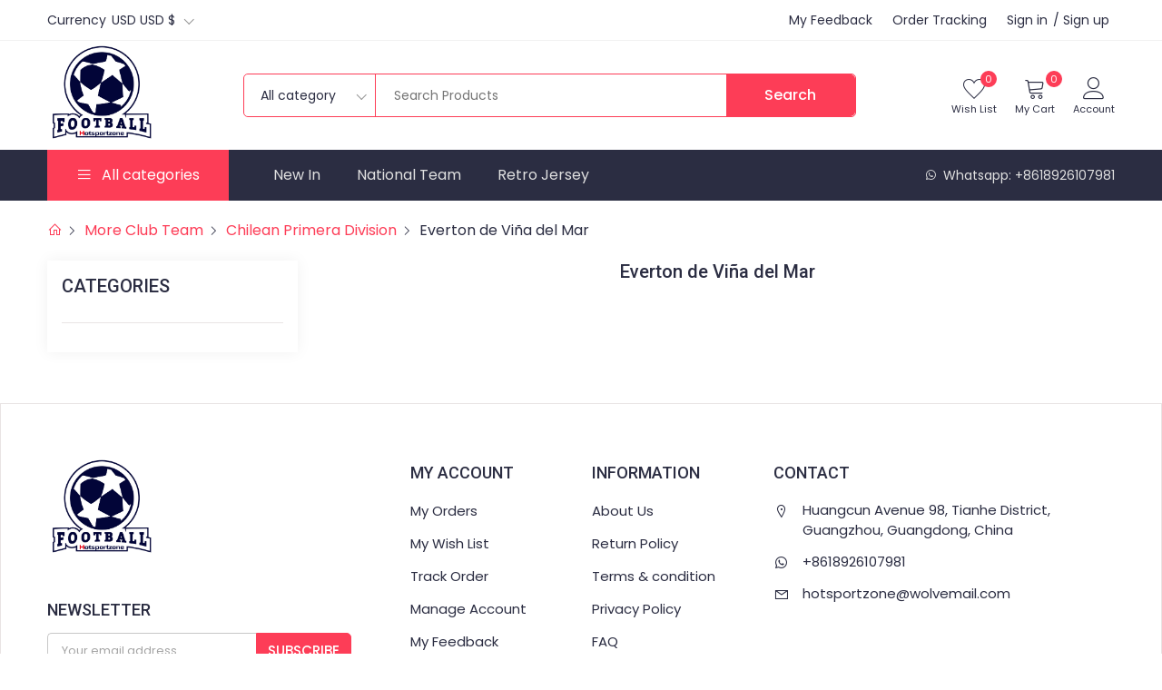

--- FILE ---
content_type: text/html; charset=UTF-8
request_url: https://www.hotsportzone.com/everton-de-vi%C3%B1a-del-mar-c1371.html
body_size: 25259
content:
<!DOCTYPE html>
<html lang="en">

<head>
    <meta charset="UTF-8">
    <meta http-equiv="X-UA-Compatible" content="IE=edge,chrome=1">
    <meta name="viewport" content="width=device-width, initial-scale=1.0">
    <meta name="keywords" content="">
    <meta name="description" content="">
    
    <!-- CSRF Token -->
    <meta name="csrf-token" content="FgEPEccuwiMK65YonSosrEPqreLGI2JtucAn3mbU">

            
    
    

    <title>Everton de Viña del Mar -  Hotsportzone </title>
    <link rel="shortcut icon" href="https://www.hotsportzone.com/logo/hotsportzone/61dfa31c990d201a689080be.png" type="image/x-icon">

    <!-- all css -->
    <link rel="stylesheet" href="https://www.hotsportzone.com/static/css/bootstrap.min.css?v=1.3">
    <link rel="stylesheet" href="https://www.hotsportzone.com/static/css/jquery-ui.min.css">
    <link rel="stylesheet" href="https://www.hotsportzone.com/static/css/slick.min.css">
    <link rel="stylesheet" href="https://www.hotsportzone.com/static/css/line-awesome.css">
    <link rel="stylesheet" href="https://www.hotsportzone.com/static/css/nice-select.min.css">
    <link rel="stylesheet" href="https://www.hotsportzone.com/static/css/style.min.css?v=1.36">
    <link rel="stylesheet" href="https://www.hotsportzone.com/static/css/responsive.min.css">

        

    
    <script type="e8e07af5b07e34e80a65d968-text/javascript">
        var baseUrl = 'https://www.hotsportzone.com';
    </script>
</head>

<body>



<!-- top header -->
<div class="top_heaeder">
    <div class="container">
        <div class="d-flex align-items-center justify-content-between">
            <div class="tophead_items">
                <a>Currency</a>
                <div>
                    <select class="nice_select notranslate" onchange="if (!window.__cfRLUnblockHandlers) return false; Util.changeCurrency(this);" data-cf-modified-e8e07af5b07e34e80a65d968-="">
                                                    <option value="USD"  selected="selected" >USD USD $</option>
                                                    <option value="EUR" >EUR EUR €</option>
                                                    <option value="GBP" >GBP GBP £</option>
                                                    <option value="AUD" >AUD AUD $</option>
                                                    <option value="CAD" >CAD CAD $</option>
                                                    <option value="SEK" >SEK SEK kr</option>
                                            </select>
                </div>
                
                
            </div>
            <div class="tophead_items">
                <div class="ms-3">
                    <a href="https://www.hotsportzone.com/user/feedback/index" rel="nofollow">My Feedback</a>
                </div>
                <div class="ms-3">
                    <a href="https://www.hotsportzone.com/order/tracking" rel="nofollow">Order Tracking</a>
                </div>
                <div class="ms-3">
                                            <a href="https://www.hotsportzone.com/login" rel="nofollow">Sign in</a><span class="text_xs">/ </span><a href="https://www.hotsportzone.com/register" rel="nofollow">Sign up</a>
                                                        </div>
            </div>
        </div>
    </div>
</div>

<!-- header -->
<header>
    <div class="container">
        <div class="d-flex align-items-center justify-content-sm-between">
            <!-- logo  -->
            <div class="logo">
                <a href="https://www.hotsportzone.com">
                    <img loading="lazy"  src="https://www.hotsportzone.com/logo/hotsportzone/1f11aa89a9d49bcfd9b1002e.png?v1.0" alt="Hotsportzone">
                </a>
            </div>
            <!-- search wrapper  -->
            <div class="search_wrap d-none d-lg-block">

                <form id="ST-SEARCH" method="get" action="https://www.hotsportzone.com/product.html">
                    <!-- search input box  -->
                    <div class="search d-flex">
                        <div class="search_category">
                            <select class="nice_select" name="c">
                                <option value="">All category</option>
                                                                    <option value="92">National Team</option>
                                                                    <option value="98">Premier League</option>
                                                                    <option value="97">La Liga</option>
                                                                    <option value="101">Primeira Liga</option>
                                                                    <option value="94">Ligue 1</option>
                                                                    <option value="99">Serie A</option>
                                                                    <option value="100">Bundesliga</option>
                                                                    <option value="71">Brasileiro Série A</option>
                                                                    <option value="351">Retro Jersey</option>
                                                                    <option value="45">More Soccer Products</option>
                                                                    <option value="10">SHOES</option>
                                                                    <option value="41">More Club Team</option>
                                                                    <option value="459">Training Suit</option>
                                                                    <option value="433">NBA/NFL/MLB/NHL</option>
                                                                    <option value="500">Other Sports</option>
                                                            </select>
                        </div>
                        <div class="search_input">
                            <input type="text" name="keywords" placeholder="Search Products" id="show_suggest" required="required" value="">
                        </div>
                        <div class="search_subimt">
                            <button type="submit">
                                <span class="d-none d-sm-inline-block">Search</span>
                            </button>
                        </div>
                    </div>
                </form>
            </div>
            <div class="header_icon d-flex align-items-center ms-auto ms-sm-0">
                <div class="d-block d-lg-none">
                    <select class="nice_select" onchange="if (!window.__cfRLUnblockHandlers) return false; Util.changeCurrency(this);" data-cf-modified-e8e07af5b07e34e80a65d968-="">
                                                    <option value="USD"  selected="selected" >USD USD $</option>
                                                    <option value="EUR" >EUR EUR €</option>
                                                    <option value="GBP" >GBP GBP £</option>
                                                    <option value="AUD" >AUD AUD $</option>
                                                    <option value="CAD" >CAD CAD $</option>
                                                    <option value="SEK" >SEK SEK kr</option>
                                            </select>
                </div>
                <a href="https://www.hotsportzone.com/user/collects" rel="nofollow" class="icon_wrp text-center d-none d-lg-block wishlist ms-2">
                        <span class="icon">
                            <i class="icon-heart"></i>
                        </span>
                    <span class="icon_text d-none d-lg-block" style="font-size:11px;">Wish List</span>
                    <span id="ST-WISH-LIST-TOTAL" class="pops">0</span>
                </a>
                <!-- shop cart wrapper  -->
                <div class="shopcart">
                    <a href="javascript:;" rel="nofollow" class="icon_wrp text-center">
                            <span class="icon">
                                <i class="icon-cart"></i>
                            </span>
                        <span class="icon_text d-none d-lg-block" style="font-size:11px;">My Cart</span>
                        <span class="pops">0</span>
                    </a>
                                    </div>
                <div class="position-relative myacwrap home-1">
                    <a href="javascript:;" class="icon_wrp text-center myacc">
                            <span class="icon">
                                <i class="icon-user-line"></i>
                            </span>
                        <span class="icon_text d-none d-lg-block">Account</span>
                    </a>
                    <!-- my account hover  -->
                    <div class="myacc_cont">
                        <div class="ac_join">
                            <p>Welcome to Hotsportzone</p>
                                                            <div class="account_btn d-flex justify-content-between">
                                    <a href="https://www.hotsportzone.com/register" rel="nofollow" class="default_btn">Sign up</a>
                                    <a href="https://www.hotsportzone.com/login" class="default_btn second">Sign in</a>
                                </div>
                                                    </div>

                                            </div>
                </div>
            </div>
        </div>
    </div>
</header>

<!-- navbar -->
<nav class="d-none d-lg-block">
    <div class="container">
        <div class="d-flex">
            <div class="all_category all-category">
                <div class="bars text-white d-flex align-items-center justify-content-center">
                    <span class="icon"> <i class="las la-bars"></i></span>
                    <span class="icon_text">All categories</span>
                </div>
                <!-- sub categories wrapper  -->
                <ul class="main-category hover-category">
                                        <li class="main-mega">
                        <a href="https://www.hotsportzone.com/national-team-c92.html" class="link">
                             National Team <i class="las la-angle-right"></i>                         </a>
                                                <ul class="mega-menu" >
                                                        <li class="single-menu " >
                                <a href="https://www.hotsportzone.com/europe-c614.html" class="link">
                                                                        <h6 class="text-dark">Europe</h6>
                                                                    </a>
                                                                <div class="inner-link">
                                                                                                                    <a href="https://www.hotsportzone.com/switzerland-c642.html" class="link">Switzerland </a>
                                                                                                                                                                                                    <a href="https://www.hotsportzone.com/slovakia-c641.html" class="link">Slovakia </a>
                                                                                                                                                                                                    <a href="https://www.hotsportzone.com/scotland-c640.html" class="link">Scotland </a>
                                                                                                                                                                                                    <a href="https://www.hotsportzone.com/turkey-c639.html" class="link">Turkey </a>
                                                                                                                                                                                                    <a href="https://www.hotsportzone.com/ukraine-c638.html" class="link">Ukraine </a>
                                                                                                                                                                                                                                                <a href="https://www.hotsportzone.com/europe-c614.html" class="link more">more>></a>
                                                                                                                                                                                                                                                                                                                                                                                                                                                                                                                                                                                                                                                                                                                                                                                                                                                                                                                                                                                                                                                                                                                                                                                                                                                                                                                                                                                                                                                                                                                                                                                                                                                                                                                                                                                                                                                                                                                                                                                                                                                                                                                                                                                                                                                                                                                                                                                                                                                                                                                                                                                                                                                                                                                                                                                                                                                                                                                                                                                                                                                                                                                                                                                                                                                                                                                                                                                                                                                                                                                                                                                                                                                                                                                                                                                                                                                        </div>
                                                            </li>
                                                        <li class="single-menu " >
                                <a href="https://www.hotsportzone.com/america-c613.html" class="link">
                                                                        <h6 class="text-dark">America</h6>
                                                                    </a>
                                                                <div class="inner-link">
                                                                                                                    <a href="https://www.hotsportzone.com/argentina-c654.html" class="link">Argentina</a>
                                                                                                                                                                                                    <a href="https://www.hotsportzone.com/brazil-c653.html" class="link">Brazil</a>
                                                                                                                                                                                                    <a href="https://www.hotsportzone.com/chile-c652.html" class="link">Chile</a>
                                                                                                                                                                                                    <a href="https://www.hotsportzone.com/colombia-c651.html" class="link">Colombia</a>
                                                                                                                                                                                                    <a href="https://www.hotsportzone.com/honduras-c650.html" class="link">Honduras</a>
                                                                                                                                                                                                                                                <a href="https://www.hotsportzone.com/america-c613.html" class="link more">more>></a>
                                                                                                                                                                                                                                                                                                                                                                                                                                                                                                                                                                                                                                                                                                                                                                                                                                                                                                                                                                                                                                                                                                                                                                                                                                                                                                                                                                                                                                                                                                                                                                                                                                                                                                                                                                                                                                                                                                                        </div>
                                                            </li>
                                                        <li class="single-menu " >
                                <a href="https://www.hotsportzone.com/africa-c612.html" class="link">
                                                                        <h6 class="text-dark">Africa </h6>
                                                                    </a>
                                                                <div class="inner-link">
                                                                                                                    <a href="https://www.hotsportzone.com/senegal-c664.html" class="link">Senegal</a>
                                                                                                                                                                                                    <a href="https://www.hotsportzone.com/algeria-c663.html" class="link">Algeria</a>
                                                                                                                                                                                                    <a href="https://www.hotsportzone.com/cameroon-c662.html" class="link">Cameroon</a>
                                                                                                                                                                                                    <a href="https://www.hotsportzone.com/cote-divoire-c661.html" class="link">Côte d&#039;Ivoire</a>
                                                                                                                                                                                                    <a href="https://www.hotsportzone.com/nigeria-c660.html" class="link">Nigeria</a>
                                                                                                                                                                                                                                                <a href="https://www.hotsportzone.com/africa-c612.html" class="link more">more>></a>
                                                                                                                                                                                                                                                                                                                                                                                                                                                                                                                                                                                                                                                                                                                                                                                                                                                                                                                                                                                                                                                                                                                                                                                                                                                                                                                                                                                                                                                                                                                                                                                                                                                                                                                                                                                                    </div>
                                                            </li>
                                                        <li class="single-menu " >
                                <a href="https://www.hotsportzone.com/asiaoceania-c1172.html" class="link">
                                                                        <h6 class="text-dark">Asia&amp;Oceania</h6>
                                                                    </a>
                                                                <div class="inner-link">
                                                                                                                    <a href="https://www.hotsportzone.com/yemen-c1643.html" class="link">Yemen</a>
                                                                                                                                                                                                    <a href="https://www.hotsportzone.com/united-arab-emirates-c2276.html" class="link">United Arab Emirates</a>
                                                                                                                                                                                                    <a href="https://www.hotsportzone.com/jordan-c2296.html" class="link">Jordan</a>
                                                                                                                                                                                                    <a href="https://www.hotsportzone.com/kuwait-c1342.html" class="link">Kuwait</a>
                                                                                                                                                                                                    <a href="https://www.hotsportzone.com/malaysia-c1361.html" class="link">Malaysia</a>
                                                                                                                                                                                                                                                <a href="https://www.hotsportzone.com/asiaoceania-c1172.html" class="link more">more>></a>
                                                                                                                                                                                                                                                                                                                                                                                                                                                                                                                                                                                                                                                                                                                                                                                                                                                                                                                                                                                                                                                                                                                                                                                                                                                                                                                                                                                                                                                                                                                                                                                                                                                                                                                                                                                                    </div>
                                                            </li>
                                                    </ul>
                                                </li>
                                        <li class="main-mega">
                        <a href="https://www.hotsportzone.com/premier-league-c98.html" class="link">
                             Premier League <i class="las la-angle-right"></i>                         </a>
                                                <ul class="mega-menu"    >
                                                        <li class="single-menu "   >
                                <a href="https://www.hotsportzone.com/everton-c530.html" class="link">
                                                                        Everton
                                                                    </a>
                                                            </li>
                                                        <li class="single-menu "   >
                                <a href="https://www.hotsportzone.com/leicester-city-c529.html" class="link">
                                                                        Leicester City
                                                                    </a>
                                                            </li>
                                                        <li class="single-menu mt-4 "   >
                                <a href="https://www.hotsportzone.com/middlesbrough-c528.html" class="link">
                                                                        Middlesbrough
                                                                    </a>
                                                            </li>
                                                        <li class="single-menu mt-4 "   >
                                <a href="https://www.hotsportzone.com/newcastle-united-c527.html" class="link">
                                                                        Newcastle United
                                                                    </a>
                                                            </li>
                                                        <li class="single-menu mt-4 "   >
                                <a href="https://www.hotsportzone.com/nottingham-forest-c526.html" class="link">
                                                                        Nottingham Forest
                                                                    </a>
                                                            </li>
                                                        <li class="single-menu mt-4 "   >
                                <a href="https://www.hotsportzone.com/sheffield-united-c525.html" class="link">
                                                                        Sheffield United 
                                                                    </a>
                                                            </li>
                                                        <li class="single-menu mt-4 "   >
                                <a href="https://www.hotsportzone.com/southampton-c524.html" class="link">
                                                                        Southampton 
                                                                    </a>
                                                            </li>
                                                        <li class="single-menu mt-4 "   >
                                <a href="https://www.hotsportzone.com/stoke-city-c523.html" class="link">
                                                                        Stoke City
                                                                    </a>
                                                            </li>
                                                        <li class="single-menu mt-4 "   >
                                <a href="https://www.hotsportzone.com/west-ham-united-c522.html" class="link">
                                                                        West Ham United 
                                                                    </a>
                                                            </li>
                                                        <li class="single-menu mt-4 "   >
                                <a href="https://www.hotsportzone.com/wolverhampton-wanderers-c521.html" class="link">
                                                                        Wolverhampton Wanderers
                                                                    </a>
                                                            </li>
                                                        <li class="single-menu mt-4 "   >
                                <a href="https://www.hotsportzone.com/west-bromwich-albion-c520.html" class="link">
                                                                        West Bromwich Albion
                                                                    </a>
                                                            </li>
                                                        <li class="single-menu mt-4 "   >
                                <a href="https://www.hotsportzone.com/watford-c519.html" class="link">
                                                                        Watford 
                                                                    </a>
                                                            </li>
                                                        <li class="single-menu mt-4 "   >
                                <a href="https://www.hotsportzone.com/bohemian-c518.html" class="link">
                                                                        Bohemian 
                                                                    </a>
                                                            </li>
                                                        <li class="single-menu mt-4 "   >
                                <a href="https://www.hotsportzone.com/coventry-c517.html" class="link">
                                                                        Coventry 
                                                                    </a>
                                                            </li>
                                                        <li class="single-menu mt-4 "   >
                                <a href="https://www.hotsportzone.com/cardiff-city-c516.html" class="link">
                                                                        Cardiff City 
                                                                    </a>
                                                            </li>
                                                        <li class="single-menu mt-4 "   >
                                <a href="https://www.hotsportzone.com/blackburn-rovers-c515.html" class="link">
                                                                        Blackburn Rovers 
                                                                    </a>
                                                            </li>
                                                        <li class="single-menu mt-4 "   >
                                <a href="https://www.hotsportzone.com/bristol-city-c514.html" class="link">
                                                                        Bristol City 
                                                                    </a>
                                                            </li>
                                                        <li class="single-menu mt-4 "   >
                                <a href="https://www.hotsportzone.com/huddersfield-town-c513.html" class="link">
                                                                        Huddersfield Town
                                                                    </a>
                                                            </li>
                                                        <li class="single-menu mt-4 "   >
                                <a href="https://www.hotsportzone.com/brentford-c512.html" class="link">
                                                                        Brentford
                                                                    </a>
                                                            </li>
                                                        <li class="single-menu mt-4 "   >
                                <a href="https://www.hotsportzone.com/birmingham-city-c511.html" class="link">
                                                                        Birmingham City
                                                                    </a>
                                                            </li>
                                                        <li class="single-menu mt-4 "   >
                                <a href="https://www.hotsportzone.com/brighton-hove-albion-c510.html" class="link">
                                                                        Brighton Hove Albion
                                                                    </a>
                                                            </li>
                                                        <li class="single-menu mt-4 "   >
                                <a href="https://www.hotsportzone.com/crystal-palace-c509.html" class="link">
                                                                        Crystal Palace
                                                                    </a>
                                                            </li>
                                                        <li class="single-menu mt-4 "   >
                                <a href="https://www.hotsportzone.com/reading-c1625.html" class="link">
                                                                        Reading
                                                                    </a>
                                                            </li>
                                                        <li class="single-menu mt-4 "   >
                                <a href="https://www.hotsportzone.com/portsmouth-c1637.html" class="link">
                                                                        Portsmouth
                                                                    </a>
                                                            </li>
                                                        <li class="single-menu mt-4 "   >
                                <a href="https://www.hotsportzone.com/lincoln-city-c1639.html" class="link">
                                                                        Lincoln City
                                                                    </a>
                                                            </li>
                                                        <li class="single-menu mt-4 "   >
                                <a href="https://www.hotsportzone.com/blackpool-c1768.html" class="link">
                                                                        Blackpool
                                                                    </a>
                                                            </li>
                                                        <li class="single-menu mt-4 "   >
                                <a href="https://www.hotsportzone.com/port-vale-c2107.html" class="link">
                                                                        Port Vale
                                                                    </a>
                                                            </li>
                                                        <li class="single-menu mt-4 "   >
                                <a href="https://www.hotsportzone.com/plymouth-argyle-c2112.html" class="link">
                                                                        Plymouth Argyle
                                                                    </a>
                                                            </li>
                                                        <li class="single-menu mt-4 "   >
                                <a href="https://www.hotsportzone.com/bradford-city-c2113.html" class="link">
                                                                        Bradford City
                                                                    </a>
                                                            </li>
                                                        <li class="single-menu mt-4 "   >
                                <a href="https://www.hotsportzone.com/derby-county-c2115.html" class="link">
                                                                        Derby County
                                                                    </a>
                                                            </li>
                                                        <li class="single-menu mt-4 "   >
                                <a href="https://www.hotsportzone.com/fulham-c1429.html" class="link">
                                                                        Fulham
                                                                    </a>
                                                            </li>
                                                        <li class="single-menu mt-4 "   >
                                <a href="https://www.hotsportzone.com/sunderland-c1434.html" class="link">
                                                                        Sunderland
                                                                    </a>
                                                            </li>
                                                        <li class="single-menu mt-4 "   >
                                <a href="https://www.hotsportzone.com/queens-park-rangers-c1444.html" class="link">
                                                                        Queens Park Rangers
                                                                    </a>
                                                            </li>
                                                        <li class="single-menu mt-4 "   >
                                <a href="https://www.hotsportzone.com/afc-richmond-c1517.html" class="link">
                                                                        AFC Richmond
                                                                    </a>
                                                            </li>
                                                        <li class="single-menu mt-4 "   >
                                <a href="https://www.hotsportzone.com/burnley-c1523.html" class="link">
                                                                        Burnley
                                                                    </a>
                                                            </li>
                                                        <li class="single-menu mt-4 "   >
                                <a href="https://www.hotsportzone.com/luton-c1542.html" class="link">
                                                                        Luton
                                                                    </a>
                                                            </li>
                                                        <li class="single-menu mt-4 "   >
                                <a href="https://www.hotsportzone.com/swansea-city-c1553.html" class="link">
                                                                        Swansea City
                                                                    </a>
                                                            </li>
                                                        <li class="single-menu mt-4 "   >
                                <a href="https://www.hotsportzone.com/sheffield-wednesday-c1557.html" class="link">
                                                                        Sheffield Wednesday
                                                                    </a>
                                                            </li>
                                                        <li class="single-menu mt-4 "   >
                                <a href="https://www.hotsportzone.com/wrexham-c1560.html" class="link">
                                                                        Wrexham
                                                                    </a>
                                                            </li>
                                                        <li class="single-menu mt-4 "   >
                                <a href="https://www.hotsportzone.com/bournemouth-c1562.html" class="link">
                                                                        Bournemouth
                                                                    </a>
                                                            </li>
                                                        <li class="single-menu mt-4 "   >
                                <a href="https://www.hotsportzone.com/millwall-c1572.html" class="link">
                                                                        Millwall
                                                                    </a>
                                                            </li>
                                                        <li class="single-menu mt-4 "   >
                                <a href="https://www.hotsportzone.com/ipswich-town-c1580.html" class="link">
                                                                        Ipswich Town
                                                                    </a>
                                                            </li>
                                                        <li class="single-menu mt-4 "   >
                                <a href="https://www.hotsportzone.com/hashtag-united-c1601.html" class="link">
                                                                        Hashtag United
                                                                    </a>
                                                            </li>
                                                        <li class="single-menu mt-4 "   >
                                <a href="https://www.hotsportzone.com/manchester-united-c499.html" class="link">
                                                                        Manchester United
                                                                    </a>
                                                            </li>
                                                        <li class="single-menu mt-4 "   >
                                <a href="https://www.hotsportzone.com/arsenal-c501.html" class="link">
                                                                        Arsenal
                                                                    </a>
                                                            </li>
                                                        <li class="single-menu mt-4 "   >
                                <a href="https://www.hotsportzone.com/liverpool-c502.html" class="link">
                                                                        Liverpool
                                                                    </a>
                                                            </li>
                                                        <li class="single-menu mt-4 "   >
                                <a href="https://www.hotsportzone.com/manchester-city-c503.html" class="link">
                                                                        Manchester City
                                                                    </a>
                                                            </li>
                                                        <li class="single-menu mt-4 "   >
                                <a href="https://www.hotsportzone.com/chelsea-c504.html" class="link">
                                                                        Chelsea
                                                                    </a>
                                                            </li>
                                                        <li class="single-menu mt-4 "   >
                                <a href="https://www.hotsportzone.com/norwich-city-c505.html" class="link">
                                                                        Norwich City
                                                                    </a>
                                                            </li>
                                                        <li class="single-menu mt-4 "   >
                                <a href="https://www.hotsportzone.com/leeds-united-c506.html" class="link">
                                                                        Leeds United
                                                                    </a>
                                                            </li>
                                                        <li class="single-menu mt-4 "   >
                                <a href="https://www.hotsportzone.com/tottenham-hotspur-c507.html" class="link">
                                                                        Tottenham Hotspur
                                                                    </a>
                                                            </li>
                                                        <li class="single-menu mt-4 "   >
                                <a href="https://www.hotsportzone.com/aston-villa-c508.html" class="link">
                                                                        Aston Villa
                                                                    </a>
                                                            </li>
                                                    </ul>
                                                </li>
                                        <li class="main-mega">
                        <a href="https://www.hotsportzone.com/la-liga-c97.html" class="link">
                             La Liga <i class="las la-angle-right"></i>                         </a>
                                                <ul class="mega-menu"    >
                                                        <li class="single-menu "   >
                                <a href="https://www.hotsportzone.com/atletico-madrid-c549.html" class="link">
                                                                        Atletico Madrid 
                                                                    </a>
                                                            </li>
                                                        <li class="single-menu "   >
                                <a href="https://www.hotsportzone.com/athletic-bilbao-c548.html" class="link">
                                                                        Athletic Bilbao
                                                                    </a>
                                                            </li>
                                                        <li class="single-menu mt-4 "   >
                                <a href="https://www.hotsportzone.com/barcelona-c547.html" class="link">
                                                                        Barcelona 
                                                                    </a>
                                                            </li>
                                                        <li class="single-menu mt-4 "   >
                                <a href="https://www.hotsportzone.com/real-madrid-c546.html" class="link">
                                                                        Real Madrid
                                                                    </a>
                                                            </li>
                                                        <li class="single-menu mt-4 "   >
                                <a href="https://www.hotsportzone.com/sevilla-c545.html" class="link">
                                                                        Sevilla
                                                                    </a>
                                                            </li>
                                                        <li class="single-menu mt-4 "   >
                                <a href="https://www.hotsportzone.com/valencia-c544.html" class="link">
                                                                        Valencia 
                                                                    </a>
                                                            </li>
                                                        <li class="single-menu mt-4 "   >
                                <a href="https://www.hotsportzone.com/rayo-vallecano-c543.html" class="link">
                                                                        Rayo Vallecano
                                                                    </a>
                                                            </li>
                                                        <li class="single-menu mt-4 "   >
                                <a href="https://www.hotsportzone.com/cadiz-c542.html" class="link">
                                                                        Cadiz 
                                                                    </a>
                                                            </li>
                                                        <li class="single-menu mt-4 "   >
                                <a href="https://www.hotsportzone.com/malaga-c541.html" class="link">
                                                                        Malaga
                                                                    </a>
                                                            </li>
                                                        <li class="single-menu mt-4 "   >
                                <a href="https://www.hotsportzone.com/celta-de-vigo-c540.html" class="link">
                                                                        Celta de Vigo
                                                                    </a>
                                                            </li>
                                                        <li class="single-menu mt-4 "   >
                                <a href="https://www.hotsportzone.com/real-betis-c539.html" class="link">
                                                                        Real Betis
                                                                    </a>
                                                            </li>
                                                        <li class="single-menu mt-4 "   >
                                <a href="https://www.hotsportzone.com/real-sociedad-c538.html" class="link">
                                                                        Real Sociedad 
                                                                    </a>
                                                            </li>
                                                        <li class="single-menu mt-4 "   >
                                <a href="https://www.hotsportzone.com/real-valladolid-c537.html" class="link">
                                                                        Real Valladolid
                                                                    </a>
                                                            </li>
                                                        <li class="single-menu mt-4 "   >
                                <a href="https://www.hotsportzone.com/real-zaragoza-c536.html" class="link">
                                                                        Real Zaragoza
                                                                    </a>
                                                            </li>
                                                        <li class="single-menu mt-4 "   >
                                <a href="https://www.hotsportzone.com/cartagena-c535.html" class="link">
                                                                        Cartagena 
                                                                    </a>
                                                            </li>
                                                        <li class="single-menu mt-4 "   >
                                <a href="https://www.hotsportzone.com/villarreal-c534.html" class="link">
                                                                        Villarreal 
                                                                    </a>
                                                            </li>
                                                        <li class="single-menu mt-4 "   >
                                <a href="https://www.hotsportzone.com/getafe-c533.html" class="link">
                                                                        Getafe 
                                                                    </a>
                                                            </li>
                                                        <li class="single-menu mt-4 "   >
                                <a href="https://www.hotsportzone.com/granada-c532.html" class="link">
                                                                        Granada 
                                                                    </a>
                                                            </li>
                                                        <li class="single-menu mt-4 "   >
                                <a href="https://www.hotsportzone.com/ca-osasuna-c531.html" class="link">
                                                                        CA Osasuna
                                                                    </a>
                                                            </li>
                                                        <li class="single-menu mt-4 "   >
                                <a href="https://www.hotsportzone.com/elche-cf-c1640.html" class="link">
                                                                        Elche CF
                                                                    </a>
                                                            </li>
                                                        <li class="single-menu mt-4 "   >
                                <a href="https://www.hotsportzone.com/recreativo-huelva-c1642.html" class="link">
                                                                        Recreativo Huelva
                                                                    </a>
                                                            </li>
                                                        <li class="single-menu mt-4 "   >
                                <a href="https://www.hotsportzone.com/cordoba-c1644.html" class="link">
                                                                        Cordoba
                                                                    </a>
                                                            </li>
                                                        <li class="single-menu mt-4 "   >
                                <a href="https://www.hotsportzone.com/las-palmas-c1658.html" class="link">
                                                                        Las Palmas
                                                                    </a>
                                                            </li>
                                                        <li class="single-menu mt-4 "   >
                                <a href="https://www.hotsportzone.com/racing-santander-c1661.html" class="link">
                                                                        Racing Santander
                                                                    </a>
                                                            </li>
                                                        <li class="single-menu mt-4 "   >
                                <a href="https://www.hotsportzone.com/huesca-c1663.html" class="link">
                                                                        Huesca
                                                                    </a>
                                                            </li>
                                                        <li class="single-menu mt-4 "   >
                                <a href="https://www.hotsportzone.com/levante-ud-c1665.html" class="link">
                                                                        Levante UD
                                                                    </a>
                                                            </li>
                                                        <li class="single-menu mt-4 "   >
                                <a href="https://www.hotsportzone.com/real-murcia-c2092.html" class="link">
                                                                        Real Murcia
                                                                    </a>
                                                            </li>
                                                        <li class="single-menu mt-4 "   >
                                <a href="https://www.hotsportzone.com/ad-ceuta-c2106.html" class="link">
                                                                        AD Ceuta
                                                                    </a>
                                                            </li>
                                                        <li class="single-menu mt-4 "   >
                                <a href="https://www.hotsportzone.com/castellon-c2122.html" class="link">
                                                                        Castellon
                                                                    </a>
                                                            </li>
                                                        <li class="single-menu mt-4 "   >
                                <a href="https://www.hotsportzone.com/hercules-c2134.html" class="link">
                                                                        Hercules
                                                                    </a>
                                                            </li>
                                                        <li class="single-menu mt-4 "   >
                                <a href="https://www.hotsportzone.com/tenerife-c1391.html" class="link">
                                                                        Tenerife
                                                                    </a>
                                                            </li>
                                                        <li class="single-menu mt-4 "   >
                                <a href="https://www.hotsportzone.com/alaves-c1424.html" class="link">
                                                                        Alaves
                                                                    </a>
                                                            </li>
                                                        <li class="single-menu mt-4 "   >
                                <a href="https://www.hotsportzone.com/espanyol-c1427.html" class="link">
                                                                        Espanyol
                                                                    </a>
                                                            </li>
                                                        <li class="single-menu mt-4 "   >
                                <a href="https://www.hotsportzone.com/deportiva-las-palmas-c1432.html" class="link">
                                                                        Deportiva Las Palmas
                                                                    </a>
                                                            </li>
                                                        <li class="single-menu mt-4 "   >
                                <a href="https://www.hotsportzone.com/real-oviedo-c1433.html" class="link">
                                                                        Real Oviedo
                                                                    </a>
                                                            </li>
                                                        <li class="single-menu mt-4 "   >
                                <a href="https://www.hotsportzone.com/girona-c1435.html" class="link">
                                                                        Girona
                                                                    </a>
                                                            </li>
                                                        <li class="single-menu mt-4 "   >
                                <a href="https://www.hotsportzone.com/burgos-cf-c1475.html" class="link">
                                                                        Burgos CF
                                                                    </a>
                                                            </li>
                                                        <li class="single-menu mt-4 "   >
                                <a href="https://www.hotsportzone.com/kings-league-c1514.html" class="link">
                                                                        Kings League
                                                                    </a>
                                                            </li>
                                                        <li class="single-menu mt-4 "   >
                                <a href="https://www.hotsportzone.com/mallorca-c1548.html" class="link">
                                                                        Mallorca
                                                                    </a>
                                                            </li>
                                                        <li class="single-menu mt-4 "   >
                                <a href="https://www.hotsportzone.com/leganes-c1556.html" class="link">
                                                                        Leganes
                                                                    </a>
                                                            </li>
                                                        <li class="single-menu mt-4 "   >
                                <a href="https://www.hotsportzone.com/almeria-c1559.html" class="link">
                                                                        Almeria
                                                                    </a>
                                                            </li>
                                                        <li class="single-menu mt-4 "   >
                                <a href="https://www.hotsportzone.com/albacete-balompie-c1565.html" class="link">
                                                                        Albacete Balompie
                                                                    </a>
                                                            </li>
                                                        <li class="single-menu mt-4 "   >
                                <a href="https://www.hotsportzone.com/sporting-gijon-c1570.html" class="link">
                                                                        Sporting Gijon
                                                                    </a>
                                                            </li>
                                                        <li class="single-menu mt-4 "   >
                                <a href="https://www.hotsportzone.com/deportivo-la-coruna-c1571.html" class="link">
                                                                        Deportivo La Coruna
                                                                    </a>
                                                            </li>
                                                        <li class="single-menu mt-4 "   >
                                <a href="https://www.hotsportzone.com/huelva-recreativo-c1579.html" class="link">
                                                                        Huelva Recreativo
                                                                    </a>
                                                            </li>
                                                    </ul>
                                                </li>
                                        <li class="main-mega">
                        <a href="https://www.hotsportzone.com/primeira-liga-c101.html" class="link">
                             Primeira Liga <i class="las la-angle-right"></i>                         </a>
                                                <ul class="mega-menu"    style="width:530px;"  >
                                                        <li class="single-menu "   style="width: 49%;"  >
                                <a href="https://www.hotsportzone.com/benfica-c588.html" class="link">
                                                                        Benfica
                                                                    </a>
                                                            </li>
                                                        <li class="single-menu "   style="width: 49%;"  >
                                <a href="https://www.hotsportzone.com/porto-c587.html" class="link">
                                                                        Porto
                                                                    </a>
                                                            </li>
                                                        <li class="single-menu mt-4 "   style="width: 49%;"  >
                                <a href="https://www.hotsportzone.com/sporting-cp-c586.html" class="link">
                                                                        Sporting CP
                                                                    </a>
                                                            </li>
                                                        <li class="single-menu mt-4 "   style="width: 49%;"  >
                                <a href="https://www.hotsportzone.com/famalicao-c1660.html" class="link">
                                                                        Famalicao
                                                                    </a>
                                                            </li>
                                                        <li class="single-menu mt-4 "   style="width: 49%;"  >
                                <a href="https://www.hotsportzone.com/estoril-praia-c1761.html" class="link">
                                                                        Estoril Praia
                                                                    </a>
                                                            </li>
                                                        <li class="single-menu mt-4 "   style="width: 49%;"  >
                                <a href="https://www.hotsportzone.com/alverca-c2128.html" class="link">
                                                                        Alverca
                                                                    </a>
                                                            </li>
                                                        <li class="single-menu mt-4 "   style="width: 49%;"  >
                                <a href="https://www.hotsportzone.com/braga-c1417.html" class="link">
                                                                        Braga
                                                                    </a>
                                                            </li>
                                                        <li class="single-menu mt-4 "   style="width: 49%;"  >
                                <a href="https://www.hotsportzone.com/vitoria-sc-c1452.html" class="link">
                                                                        Vitoria SC
                                                                    </a>
                                                            </li>
                                                    </ul>
                                                </li>
                                        <li class="main-mega">
                        <a href="https://www.hotsportzone.com/ligue-1-c94.html" class="link">
                             Ligue 1 <i class="las la-angle-right"></i>                         </a>
                                                <ul class="mega-menu"    style="width:530px;"  >
                                                        <li class="single-menu "   style="width: 49%;"  >
                                <a href="https://www.hotsportzone.com/olympique-marseille-c558.html" class="link">
                                                                        Olympique Marseille
                                                                    </a>
                                                            </li>
                                                        <li class="single-menu "   style="width: 49%;"  >
                                <a href="https://www.hotsportzone.com/olympique-lyonnais-c557.html" class="link">
                                                                        Olympique Lyonnais
                                                                    </a>
                                                            </li>
                                                        <li class="single-menu mt-4 "   style="width: 49%;"  >
                                <a href="https://www.hotsportzone.com/as-monaco-c556.html" class="link">
                                                                        AS Monaco
                                                                    </a>
                                                            </li>
                                                        <li class="single-menu mt-4 "   style="width: 49%;"  >
                                <a href="https://www.hotsportzone.com/lille-osc-c555.html" class="link">
                                                                        Lille OSC
                                                                    </a>
                                                            </li>
                                                        <li class="single-menu mt-4 "   style="width: 49%;"  >
                                <a href="https://www.hotsportzone.com/angers-c554.html" class="link">
                                                                        Angers
                                                                    </a>
                                                            </li>
                                                        <li class="single-menu mt-4 "   style="width: 49%;"  >
                                <a href="https://www.hotsportzone.com/rc-lens-c553.html" class="link">
                                                                        RC Lens
                                                                    </a>
                                                            </li>
                                                        <li class="single-menu mt-4 "   style="width: 49%;"  >
                                <a href="https://www.hotsportzone.com/stade-rennais-c552.html" class="link">
                                                                        Stade Rennais
                                                                    </a>
                                                            </li>
                                                        <li class="single-menu mt-4 "   style="width: 49%;"  >
                                <a href="https://www.hotsportzone.com/toulouse-c551.html" class="link">
                                                                        Toulouse
                                                                    </a>
                                                            </li>
                                                        <li class="single-menu mt-4 "   style="width: 49%;"  >
                                <a href="https://www.hotsportzone.com/stade-brestois-c550.html" class="link">
                                                                        Stade Brestois
                                                                    </a>
                                                            </li>
                                                        <li class="single-menu mt-4 "   style="width: 49%;"  >
                                <a href="https://www.hotsportzone.com/versailles-c1655.html" class="link">
                                                                        Versailles
                                                                    </a>
                                                            </li>
                                                        <li class="single-menu mt-4 "   style="width: 49%;"  >
                                <a href="https://www.hotsportzone.com/paris-fc-c2132.html" class="link">
                                                                        Paris FC
                                                                    </a>
                                                            </li>
                                                        <li class="single-menu mt-4 "   style="width: 49%;"  >
                                <a href="https://www.hotsportzone.com/lyon-c1357.html" class="link">
                                                                        Lyon
                                                                    </a>
                                                            </li>
                                                        <li class="single-menu mt-4 "   style="width: 49%;"  >
                                <a href="https://www.hotsportzone.com/aj-auxerre-c1387.html" class="link">
                                                                        AJ Auxerre
                                                                    </a>
                                                            </li>
                                                        <li class="single-menu mt-4 "   style="width: 49%;"  >
                                <a href="https://www.hotsportzone.com/reims-c1413.html" class="link">
                                                                        Reims
                                                                    </a>
                                                            </li>
                                                        <li class="single-menu mt-4 "   style="width: 49%;"  >
                                <a href="https://www.hotsportzone.com/saint-etienne-c1463.html" class="link">
                                                                        Saint-Etienne
                                                                    </a>
                                                            </li>
                                                        <li class="single-menu mt-4 "   style="width: 49%;"  >
                                <a href="https://www.hotsportzone.com/nantes-c1465.html" class="link">
                                                                        Nantes
                                                                    </a>
                                                            </li>
                                                        <li class="single-menu mt-4 "   style="width: 49%;"  >
                                <a href="https://www.hotsportzone.com/lorient-c1504.html" class="link">
                                                                        Lorient
                                                                    </a>
                                                            </li>
                                                        <li class="single-menu mt-4 "   style="width: 49%;"  >
                                <a href="https://www.hotsportzone.com/ogc-nice-c1539.html" class="link">
                                                                        OGC Nice
                                                                    </a>
                                                            </li>
                                                        <li class="single-menu mt-4 "   style="width: 49%;"  >
                                <a href="https://www.hotsportzone.com/bordeaux-c1573.html" class="link">
                                                                        Bordeaux
                                                                    </a>
                                                            </li>
                                                        <li class="single-menu mt-4 "   style="width: 49%;"  >
                                <a href="https://www.hotsportzone.com/metz-c1584.html" class="link">
                                                                        Metz
                                                                    </a>
                                                            </li>
                                                        <li class="single-menu mt-4 "   style="width: 49%;"  >
                                <a href="https://www.hotsportzone.com/strasbourg-c1597.html" class="link">
                                                                        Strasbourg
                                                                    </a>
                                                            </li>
                                                        <li class="single-menu mt-4 "   style="width: 49%;"  >
                                <a href="https://www.hotsportzone.com/psg-c1207.html" class="link">
                                                                        PSG
                                                                    </a>
                                                            </li>
                                                    </ul>
                                                </li>
                                        <li class="main-mega">
                        <a href="https://www.hotsportzone.com/serie-a-c99.html" class="link">
                             Serie A <i class="las la-angle-right"></i>                         </a>
                                                <ul class="mega-menu"    >
                                                        <li class="single-menu "   >
                                <a href="https://www.hotsportzone.com/juventus-c572.html" class="link">
                                                                        Juventus
                                                                    </a>
                                                            </li>
                                                        <li class="single-menu "   >
                                <a href="https://www.hotsportzone.com/ac-milan-c571.html" class="link">
                                                                        AC Milan
                                                                    </a>
                                                            </li>
                                                        <li class="single-menu mt-4 "   >
                                <a href="https://www.hotsportzone.com/as-roma-c570.html" class="link">
                                                                        AS Roma
                                                                    </a>
                                                            </li>
                                                        <li class="single-menu mt-4 "   >
                                <a href="https://www.hotsportzone.com/inter-milan-c569.html" class="link">
                                                                        Inter Milan
                                                                    </a>
                                                            </li>
                                                        <li class="single-menu mt-4 "   >
                                <a href="https://www.hotsportzone.com/atalanta-c568.html" class="link">
                                                                        Atalanta
                                                                    </a>
                                                            </li>
                                                        <li class="single-menu mt-4 "   >
                                <a href="https://www.hotsportzone.com/fiorentina-c567.html" class="link">
                                                                        Fiorentina
                                                                    </a>
                                                            </li>
                                                        <li class="single-menu mt-4 "   >
                                <a href="https://www.hotsportzone.com/parma-calcio-c566.html" class="link">
                                                                        Parma Calcio
                                                                    </a>
                                                            </li>
                                                        <li class="single-menu mt-4 "   >
                                <a href="https://www.hotsportzone.com/ss-lazio-c565.html" class="link">
                                                                        SS Lazio
                                                                    </a>
                                                            </li>
                                                        <li class="single-menu mt-4 "   >
                                <a href="https://www.hotsportzone.com/ssc-napoli-c564.html" class="link">
                                                                        SSC Napoli
                                                                    </a>
                                                            </li>
                                                        <li class="single-menu mt-4 "   >
                                <a href="https://www.hotsportzone.com/cagliari-calcio-c563.html" class="link">
                                                                        Cagliari Calcio
                                                                    </a>
                                                            </li>
                                                        <li class="single-menu mt-4 "   >
                                <a href="https://www.hotsportzone.com/genoa-c562.html" class="link">
                                                                        Genoa
                                                                    </a>
                                                            </li>
                                                        <li class="single-menu mt-4 "   >
                                <a href="https://www.hotsportzone.com/venezia-fc-c561.html" class="link">
                                                                        Venezia FC
                                                                    </a>
                                                            </li>
                                                        <li class="single-menu mt-4 "   >
                                <a href="https://www.hotsportzone.com/pescara-c560.html" class="link">
                                                                        Pescara
                                                                    </a>
                                                            </li>
                                                        <li class="single-menu mt-4 "   >
                                <a href="https://www.hotsportzone.com/como-1907-c1649.html" class="link">
                                                                        Como 1907
                                                                    </a>
                                                            </li>
                                                        <li class="single-menu mt-4 "   >
                                <a href="https://www.hotsportzone.com/sorrento-calcio-1945-c2125.html" class="link">
                                                                        Sorrento Calcio 1945
                                                                    </a>
                                                            </li>
                                                        <li class="single-menu mt-4 "   >
                                <a href="https://www.hotsportzone.com/us-cremonese-c2129.html" class="link">
                                                                        US Cremonese
                                                                    </a>
                                                            </li>
                                                        <li class="single-menu mt-4 "   >
                                <a href="https://www.hotsportzone.com/pisa-c2130.html" class="link">
                                                                        PISA
                                                                    </a>
                                                            </li>
                                                        <li class="single-menu mt-4 "   >
                                <a href="https://www.hotsportzone.com/bari-c1346.html" class="link">
                                                                        Bari
                                                                    </a>
                                                            </li>
                                                        <li class="single-menu mt-4 "   >
                                <a href="https://www.hotsportzone.com/torino-c1431.html" class="link">
                                                                        Torino
                                                                    </a>
                                                            </li>
                                                        <li class="single-menu mt-4 "   >
                                <a href="https://www.hotsportzone.com/lecce-c1436.html" class="link">
                                                                        Lecce
                                                                    </a>
                                                            </li>
                                                        <li class="single-menu mt-4 "   >
                                <a href="https://www.hotsportzone.com/sampdoria-c1443.html" class="link">
                                                                        Sampdoria
                                                                    </a>
                                                            </li>
                                                        <li class="single-menu mt-4 "   >
                                <a href="https://www.hotsportzone.com/monza-c1476.html" class="link">
                                                                        Monza
                                                                    </a>
                                                            </li>
                                                        <li class="single-menu mt-4 "   >
                                <a href="https://www.hotsportzone.com/udinese-c1477.html" class="link">
                                                                        Udinese
                                                                    </a>
                                                            </li>
                                                        <li class="single-menu mt-4 "   >
                                <a href="https://www.hotsportzone.com/sassuolo-c1484.html" class="link">
                                                                        Sassuolo
                                                                    </a>
                                                            </li>
                                                        <li class="single-menu mt-4 "   >
                                <a href="https://www.hotsportzone.com/palermo-c1506.html" class="link">
                                                                        Palermo
                                                                    </a>
                                                            </li>
                                                        <li class="single-menu mt-4 "   >
                                <a href="https://www.hotsportzone.com/hellas-verona-c1518.html" class="link">
                                                                        Hellas Verona
                                                                    </a>
                                                            </li>
                                                        <li class="single-menu mt-4 "   >
                                <a href="https://www.hotsportzone.com/empoli-c1528.html" class="link">
                                                                        Empoli
                                                                    </a>
                                                            </li>
                                                        <li class="single-menu mt-4 "   >
                                <a href="https://www.hotsportzone.com/bologna-c1568.html" class="link">
                                                                        Bologna
                                                                    </a>
                                                            </li>
                                                        <li class="single-menu mt-4 "   >
                                <a href="https://www.hotsportzone.com/frosinone-c1591.html" class="link">
                                                                        Frosinone
                                                                    </a>
                                                            </li>
                                                        <li class="single-menu mt-4 "   >
                                <a href="https://www.hotsportzone.com/boreale-c1595.html" class="link">
                                                                        Boreale
                                                                    </a>
                                                            </li>
                                                        <li class="single-menu mt-4 "   >
                                <a href="https://www.hotsportzone.com/salernitana-c1602.html" class="link">
                                                                        Salernitana
                                                                    </a>
                                                            </li>
                                                    </ul>
                                                </li>
                                        <li class="main-mega">
                        <a href="https://www.hotsportzone.com/bundesliga-c100.html" class="link">
                             Bundesliga <i class="las la-angle-right"></i>                         </a>
                                                <ul class="mega-menu"    >
                                                        <li class="single-menu "   >
                                <a href="https://www.hotsportzone.com/bayern-munich-c585.html" class="link">
                                                                        Bayern Munich
                                                                    </a>
                                                            </li>
                                                        <li class="single-menu "   >
                                <a href="https://www.hotsportzone.com/borussia-dortmund-c584.html" class="link">
                                                                        Borussia Dortmund
                                                                    </a>
                                                            </li>
                                                        <li class="single-menu mt-4 "   >
                                <a href="https://www.hotsportzone.com/eintracht-frankfurt-c583.html" class="link">
                                                                        Eintracht Frankfurt
                                                                    </a>
                                                            </li>
                                                        <li class="single-menu mt-4 "   >
                                <a href="https://www.hotsportzone.com/rb-leipzig-c582.html" class="link">
                                                                        RB Leipzig
                                                                    </a>
                                                            </li>
                                                        <li class="single-menu mt-4 "   >
                                <a href="https://www.hotsportzone.com/vfl-wolfsburg-c581.html" class="link">
                                                                        VfL Wolfsburg
                                                                    </a>
                                                            </li>
                                                        <li class="single-menu mt-4 "   >
                                <a href="https://www.hotsportzone.com/bayer-04-leverkusen-c580.html" class="link">
                                                                        Bayer 04 Leverkusen
                                                                    </a>
                                                            </li>
                                                        <li class="single-menu mt-4 "   >
                                <a href="https://www.hotsportzone.com/borussia-monchengladbach-c579.html" class="link">
                                                                        Borussia Mönchengladbach
                                                                    </a>
                                                            </li>
                                                        <li class="single-menu mt-4 "   >
                                <a href="https://www.hotsportzone.com/fortuna-dusseldorf-c578.html" class="link">
                                                                        Fortuna Dusseldorf
                                                                    </a>
                                                            </li>
                                                        <li class="single-menu mt-4 "   >
                                <a href="https://www.hotsportzone.com/hamburger-sv-c576.html" class="link">
                                                                        Hamburger SV
                                                                    </a>
                                                            </li>
                                                        <li class="single-menu mt-4 "   >
                                <a href="https://www.hotsportzone.com/hertha-berlin-c575.html" class="link">
                                                                        Hertha Berlin
                                                                    </a>
                                                            </li>
                                                        <li class="single-menu mt-4 "   >
                                <a href="https://www.hotsportzone.com/tsg-hoffenheim-c574.html" class="link">
                                                                        TSG Hoffenheim
                                                                    </a>
                                                            </li>
                                                        <li class="single-menu mt-4 "   >
                                <a href="https://www.hotsportzone.com/stuttgart-c573.html" class="link">
                                                                        Stuttgart
                                                                    </a>
                                                            </li>
                                                        <li class="single-menu mt-4 "   >
                                <a href="https://www.hotsportzone.com/greuther-furth-c1622.html" class="link">
                                                                        Greuther Furth
                                                                    </a>
                                                            </li>
                                                        <li class="single-menu mt-4 "   >
                                <a href="https://www.hotsportzone.com/st-pauli-c1632.html" class="link">
                                                                        St. Pauli
                                                                    </a>
                                                            </li>
                                                        <li class="single-menu mt-4 "   >
                                <a href="https://www.hotsportzone.com/freiburg-c1650.html" class="link">
                                                                        Freiburg
                                                                    </a>
                                                            </li>
                                                        <li class="single-menu mt-4 "   >
                                <a href="https://www.hotsportzone.com/karlsruher-sc-c1653.html" class="link">
                                                                        Karlsruher SC
                                                                    </a>
                                                            </li>
                                                        <li class="single-menu mt-4 "   >
                                <a href="https://www.hotsportzone.com/1-fc-kaiserslautern-c1654.html" class="link">
                                                                        1. FC Kaiserslautern
                                                                    </a>
                                                            </li>
                                                        <li class="single-menu mt-4 "   >
                                <a href="https://www.hotsportzone.com/1-fc-magdeburg-c1662.html" class="link">
                                                                        1. FC Magdeburg
                                                                    </a>
                                                            </li>
                                                        <li class="single-menu mt-4 "   >
                                <a href="https://www.hotsportzone.com/hannover-96-c1668.html" class="link">
                                                                        Hannover 96
                                                                    </a>
                                                            </li>
                                                        <li class="single-menu mt-4 "   >
                                <a href="https://www.hotsportzone.com/holstein-kiel-c1759.html" class="link">
                                                                        Holstein Kiel
                                                                    </a>
                                                            </li>
                                                        <li class="single-menu mt-4 "   >
                                <a href="https://www.hotsportzone.com/hansa-rostock-c1760.html" class="link">
                                                                        Hansa Rostock
                                                                    </a>
                                                            </li>
                                                        <li class="single-menu mt-4 "   >
                                <a href="https://www.hotsportzone.com/magdeburg-c1763.html" class="link">
                                                                        Magdeburg
                                                                    </a>
                                                            </li>
                                                        <li class="single-menu mt-4 "   >
                                <a href="https://www.hotsportzone.com/nurnberg-c1764.html" class="link">
                                                                        Nurnberg
                                                                    </a>
                                                            </li>
                                                        <li class="single-menu mt-4 "   >
                                <a href="https://www.hotsportzone.com/carl-zeiss-jena-c1765.html" class="link">
                                                                        Carl Zeiss Jena
                                                                    </a>
                                                            </li>
                                                        <li class="single-menu mt-4 "   >
                                <a href="https://www.hotsportzone.com/bielefeld-c1766.html" class="link">
                                                                        Bielefeld
                                                                    </a>
                                                            </li>
                                                        <li class="single-menu mt-4 "   >
                                <a href="https://www.hotsportzone.com/bochum-c1767.html" class="link">
                                                                        Bochum
                                                                    </a>
                                                            </li>
                                                        <li class="single-menu mt-4 "   >
                                <a href="https://www.hotsportzone.com/preussen-munster-c2108.html" class="link">
                                                                        Preussen Munster
                                                                    </a>
                                                            </li>
                                                        <li class="single-menu mt-4 "   >
                                <a href="https://www.hotsportzone.com/kaiserslautern-c2109.html" class="link">
                                                                        Kaiserslautern
                                                                    </a>
                                                            </li>
                                                        <li class="single-menu mt-4 "   >
                                <a href="https://www.hotsportzone.com/augsburg-c2114.html" class="link">
                                                                        Augsburg
                                                                    </a>
                                                            </li>
                                                        <li class="single-menu mt-4 "   >
                                <a href="https://www.hotsportzone.com/dresden-c2121.html" class="link">
                                                                        Dresden
                                                                    </a>
                                                            </li>
                                                        <li class="single-menu mt-4 "   >
                                <a href="https://www.hotsportzone.com/tsv-1860-munich-c2123.html" class="link">
                                                                        TSV 1860 Munich
                                                                    </a>
                                                            </li>
                                                        <li class="single-menu mt-4 "   >
                                <a href="https://www.hotsportzone.com/werder-bremen-c1345.html" class="link">
                                                                        Werder Bremen
                                                                    </a>
                                                            </li>
                                                        <li class="single-menu mt-4 "   >
                                <a href="https://www.hotsportzone.com/1-fsv-mainz-05-c1388.html" class="link">
                                                                        1. FSV Mainz 05
                                                                    </a>
                                                            </li>
                                                        <li class="single-menu mt-4 "   >
                                <a href="https://www.hotsportzone.com/schalke-04-c1401.html" class="link">
                                                                        Schalke 04
                                                                    </a>
                                                            </li>
                                                        <li class="single-menu mt-4 "   >
                                <a href="https://www.hotsportzone.com/koln-c1534.html" class="link">
                                                                        Koln
                                                                    </a>
                                                            </li>
                                                        <li class="single-menu mt-4 "   >
                                <a href="https://www.hotsportzone.com/freiburger-c1574.html" class="link">
                                                                        Freiburger
                                                                    </a>
                                                            </li>
                                                        <li class="single-menu mt-4 "   >
                                <a href="https://www.hotsportzone.com/heidenheim-c1577.html" class="link">
                                                                        Heidenheim
                                                                    </a>
                                                            </li>
                                                        <li class="single-menu mt-4 "   >
                                <a href="https://www.hotsportzone.com/1-fc-union-berlin-c1180.html" class="link">
                                                                        1. FC Union Berlin
                                                                    </a>
                                                            </li>
                                                    </ul>
                                                </li>
                                        <li class="main-mega">
                        <a href="https://www.hotsportzone.com/brasileiro-serie-a-c71.html" class="link">
                             Brasileiro Série A <i class="las la-angle-right"></i>                         </a>
                                                <ul class="mega-menu"    >
                                                        <li class="single-menu "   >
                                <a href="https://www.hotsportzone.com/cuiaba-c1630.html" class="link">
                                                                        Cuiaba
                                                                    </a>
                                                            </li>
                                                        <li class="single-menu "   >
                                <a href="https://www.hotsportzone.com/juventude-c1666.html" class="link">
                                                                        Juventude
                                                                    </a>
                                                            </li>
                                                        <li class="single-menu mt-4 "   >
                                <a href="https://www.hotsportzone.com/rb-bragantino-c1327.html" class="link">
                                                                        RB Bragantino
                                                                    </a>
                                                            </li>
                                                        <li class="single-menu mt-4 "   >
                                <a href="https://www.hotsportzone.com/america-mg-c1348.html" class="link">
                                                                        América MG
                                                                    </a>
                                                            </li>
                                                        <li class="single-menu mt-4 "   >
                                <a href="https://www.hotsportzone.com/ceara-sporting-c1359.html" class="link">
                                                                        Ceara Sporting
                                                                    </a>
                                                            </li>
                                                        <li class="single-menu mt-4 "   >
                                <a href="https://www.hotsportzone.com/avai-c1360.html" class="link">
                                                                        Avai
                                                                    </a>
                                                            </li>
                                                        <li class="single-menu mt-4 "   >
                                <a href="https://www.hotsportzone.com/atletico-goianiense-c1375.html" class="link">
                                                                        Atletico Goianiense
                                                                    </a>
                                                            </li>
                                                        <li class="single-menu mt-4 "   >
                                <a href="https://www.hotsportzone.com/nautico-capibaribe-clube-c1471.html" class="link">
                                                                        Nautico Capibaribe Clube
                                                                    </a>
                                                            </li>
                                                        <li class="single-menu mt-4 "   >
                                <a href="https://www.hotsportzone.com/america-mineiro-c1488.html" class="link">
                                                                        America Mineiro
                                                                    </a>
                                                            </li>
                                                        <li class="single-menu mt-4 "   >
                                <a href="https://www.hotsportzone.com/santa-cruz-c1497.html" class="link">
                                                                        Santa Cruz
                                                                    </a>
                                                            </li>
                                                        <li class="single-menu mt-4 "   >
                                <a href="https://www.hotsportzone.com/guarani-c1502.html" class="link">
                                                                        Guarani
                                                                    </a>
                                                            </li>
                                                        <li class="single-menu mt-4 "   >
                                <a href="https://www.hotsportzone.com/remo-c1507.html" class="link">
                                                                        Remo
                                                                    </a>
                                                            </li>
                                                        <li class="single-menu mt-4 "   >
                                <a href="https://www.hotsportzone.com/paysandu-c1508.html" class="link">
                                                                        Paysandu
                                                                    </a>
                                                            </li>
                                                        <li class="single-menu mt-4 "   >
                                <a href="https://www.hotsportzone.com/america-rj-c1510.html" class="link">
                                                                        America RJ
                                                                    </a>
                                                            </li>
                                                        <li class="single-menu mt-4 "   >
                                <a href="https://www.hotsportzone.com/atletico-juventus-c1511.html" class="link">
                                                                        Atletico Juventus
                                                                    </a>
                                                            </li>
                                                        <li class="single-menu mt-4 "   >
                                <a href="https://www.hotsportzone.com/figueirense-c1512.html" class="link">
                                                                        Figueirense
                                                                    </a>
                                                            </li>
                                                        <li class="single-menu mt-4 "   >
                                <a href="https://www.hotsportzone.com/vitoria-c1515.html" class="link">
                                                                        Vitoria
                                                                    </a>
                                                            </li>
                                                        <li class="single-menu mt-4 "   >
                                <a href="https://www.hotsportzone.com/goias-c1524.html" class="link">
                                                                        Goias
                                                                    </a>
                                                            </li>
                                                        <li class="single-menu mt-4 "   >
                                <a href="https://www.hotsportzone.com/csa-c1537.html" class="link">
                                                                        CSA
                                                                    </a>
                                                            </li>
                                                        <li class="single-menu mt-4 "   >
                                <a href="https://www.hotsportzone.com/nautico-c1540.html" class="link">
                                                                        Nautico
                                                                    </a>
                                                            </li>
                                                        <li class="single-menu mt-4 "   >
                                <a href="https://www.hotsportzone.com/chapecoense-c1545.html" class="link">
                                                                        Chapecoense
                                                                    </a>
                                                            </li>
                                                        <li class="single-menu mt-4 "   >
                                <a href="https://www.hotsportzone.com/criciuma-c1550.html" class="link">
                                                                        Criciuma
                                                                    </a>
                                                            </li>
                                                        <li class="single-menu mt-4 "   >
                                <a href="https://www.hotsportzone.com/coritiba-c1551.html" class="link">
                                                                        Coritiba
                                                                    </a>
                                                            </li>
                                                        <li class="single-menu mt-4 "   >
                                <a href="https://www.hotsportzone.com/goias-esporte-clube-c1611.html" class="link">
                                                                        Goias Esporte Clube
                                                                    </a>
                                                            </li>
                                                        <li class="single-menu mt-4 "   >
                                <a href="https://www.hotsportzone.com/confianca-c1621.html" class="link">
                                                                        Confianca
                                                                    </a>
                                                            </li>
                                                        <li class="single-menu mt-4 "   >
                                <a href="https://www.hotsportzone.com/gremio-c72.html" class="link">
                                                                        Gremio
                                                                    </a>
                                                            </li>
                                                        <li class="single-menu mt-4 "   >
                                <a href="https://www.hotsportzone.com/fortaleza-c73.html" class="link">
                                                                        Fortaleza
                                                                    </a>
                                                            </li>
                                                        <li class="single-menu mt-4 "   >
                                <a href="https://www.hotsportzone.com/fluminense-c76.html" class="link">
                                                                        Fluminense
                                                                    </a>
                                                            </li>
                                                        <li class="single-menu mt-4 "   >
                                <a href="https://www.hotsportzone.com/cruzeiro-c77.html" class="link">
                                                                        Cruzeiro
                                                                    </a>
                                                            </li>
                                                        <li class="single-menu mt-4 "   >
                                <a href="https://www.hotsportzone.com/corinthians-c78.html" class="link">
                                                                        Corinthians
                                                                    </a>
                                                            </li>
                                                        <li class="single-menu mt-4 "   >
                                <a href="https://www.hotsportzone.com/flamengo-c80.html" class="link">
                                                                        Flamengo
                                                                    </a>
                                                            </li>
                                                        <li class="single-menu mt-4 "   >
                                <a href="https://www.hotsportzone.com/athletico-paranaense-c83.html" class="link">
                                                                        Athletico Paranaense
                                                                    </a>
                                                            </li>
                                                        <li class="single-menu mt-4 "   >
                                <a href="https://www.hotsportzone.com/nautico-capibaribe-c84.html" class="link">
                                                                        Náutico Capibaribe
                                                                    </a>
                                                            </li>
                                                        <li class="single-menu mt-4 "   >
                                <a href="https://www.hotsportzone.com/palmeiras-c85.html" class="link">
                                                                        Palmeiras
                                                                    </a>
                                                            </li>
                                                        <li class="single-menu mt-4 "   >
                                <a href="https://www.hotsportzone.com/botafogo-c86.html" class="link">
                                                                        Botafogo
                                                                    </a>
                                                            </li>
                                                        <li class="single-menu mt-4 "   >
                                <a href="https://www.hotsportzone.com/recife-c88.html" class="link">
                                                                        Recife
                                                                    </a>
                                                            </li>
                                                        <li class="single-menu mt-4 "   >
                                <a href="https://www.hotsportzone.com/santos-c89.html" class="link">
                                                                        Santos
                                                                    </a>
                                                            </li>
                                                        <li class="single-menu mt-4 "   >
                                <a href="https://www.hotsportzone.com/sao-paulo-c90.html" class="link">
                                                                        Sao Paulo
                                                                    </a>
                                                            </li>
                                                        <li class="single-menu mt-4 "   >
                                <a href="https://www.hotsportzone.com/vasco-da-gama-c91.html" class="link">
                                                                        Vasco da Gama
                                                                    </a>
                                                            </li>
                                                        <li class="single-menu mt-4 "   >
                                <a href="https://www.hotsportzone.com/sc-internacional-c1191.html" class="link">
                                                                        SC Internacional
                                                                    </a>
                                                            </li>
                                                        <li class="single-menu mt-4 "   >
                                <a href="https://www.hotsportzone.com/sport-recife-c1192.html" class="link">
                                                                        Sport Recife
                                                                    </a>
                                                            </li>
                                                        <li class="single-menu mt-4 "   >
                                <a href="https://www.hotsportzone.com/atletico-mineiro-c1193.html" class="link">
                                                                        Atletico Mineiro
                                                                    </a>
                                                            </li>
                                                        <li class="single-menu mt-4 "   >
                                <a href="https://www.hotsportzone.com/bahia-c1194.html" class="link">
                                                                        Bahia
                                                                    </a>
                                                            </li>
                                                    </ul>
                                                </li>
                                        <li class="main-mega">
                        <a href="https://www.hotsportzone.com/retro-jersey-c351.html" class="link">
                             Retro Jersey <i class="las la-angle-right"></i>                         </a>
                                                <ul class="mega-menu" >
                                                        <li class="single-menu " >
                                <a href="https://www.hotsportzone.com/retro-club-jersey-c105.html" class="link">
                                                                        <h6 class="text-dark">Retro Club Jersey</h6>
                                                                    </a>
                                                                <div class="inner-link">
                                                                                                                    <a href="https://www.hotsportzone.com/deportivo-la-coruna-c1645.html" class="link">Deportivo La Coruna</a>
                                                                                                                                                                                                    <a href="https://www.hotsportzone.com/sporting-gijon-c1657.html" class="link">Sporting Gijon</a>
                                                                                                                                                                                                    <a href="https://www.hotsportzone.com/sevilla-c2281.html" class="link">Sevilla</a>
                                                                                                                                                                                                    <a href="https://www.hotsportzone.com/trabzonspor-c2286.html" class="link">Trabzonspor</a>
                                                                                                                                                                                                    <a href="https://www.hotsportzone.com/as-cannes-c2287.html" class="link">AS Cannes</a>
                                                                                                                                                                                                                                                <a href="https://www.hotsportzone.com/retro-club-jersey-c105.html" class="link more">more>></a>
                                                                                                                                                                                                                                                                                                                                                                                                                                                                                                                                                                                                                                                                                                                                                                                                                                                                                                                                                                                                                                                                                                                                                                                                                                                                                                                                                                                                                                                                                                                                                                                                                                                                                                                                                                                                                                                                                                                                                                                                                                                                                                                                                                                                                                                                                                                                                                                                                                                                                                                                                                                                                                                                                                                                                                                                                                                                                                                                                                                                                                                                                                                                                                                                                                                                                                                                                                                                                                                                                                                                                                                                                                                                                                                                                                                                                                                                                                                                                                                                                                                                                                                                                                                                                                                                                                                                                                                                                                                                                                                                                                                                                                                                                                                                                                                                                                                                                                                                                                                                                                                                                                                                                                                                                                                                                                                                                                                                                                                                                                                                                                                                                                                                                                                                                                                                                                                                                                                                                                                                                                                                                                                                                                                                                                                                                                                                                                                                                                                                                                                                                                                                                                                                                                                                                                                                                                                                                                                                                                                                                                                                                                                                                                                                                                                                                                                                                                                                                                                                                                                                                                                                                                                                                                                                                                                                                                                                                                                                                                                                                                                                                                                                                                                                                                                                                                                                                                                                                                                                                                                                                                                                                                                                                                                                                                                                                                                                                                                                                                                                                                                                                                                                                                                                                                                                                                                                                                                                                                                                                                                                                                                                                                                                                                                                                                            </div>
                                                            </li>
                                                        <li class="single-menu " >
                                <a href="https://www.hotsportzone.com/retro-national-jersey-c81.html" class="link">
                                                                        <h6 class="text-dark">Retro National Jersey</h6>
                                                                    </a>
                                                                <div class="inner-link">
                                                                                                                    <a href="https://www.hotsportzone.com/romania-c2142.html" class="link">Romania</a>
                                                                                                                                                                                                    <a href="https://www.hotsportzone.com/norway-c1334.html" class="link">Norway</a>
                                                                                                                                                                                                    <a href="https://www.hotsportzone.com/uruguay-c1393.html" class="link">Uruguay</a>
                                                                                                                                                                                                    <a href="https://www.hotsportzone.com/south-africa-c1439.html" class="link">South Africa</a>
                                                                                                                                                                                                    <a href="https://www.hotsportzone.com/greece-c1440.html" class="link">Greece</a>
                                                                                                                                                                                                                                                <a href="https://www.hotsportzone.com/retro-national-jersey-c81.html" class="link more">more>></a>
                                                                                                                                                                                                                                                                                                                                                                                                                                                                                                                                                                                                                                                                                                                                                                                                                                                                                                                                                                                                                                                                                                                                                                                                                                                                                                                                                                                                                                                                                                                                                                                                                                                                                                                                                                                                                                                                                                                                                                                                                                                                                                                                                                                                                                                                                                                                                                                                                                                                                                                                                                                                                                                                                                                                                                                                                                                                                                                                                                                                                                                                                                                                                                                                                                                                                                                                                                                                                                                                                                                                                                                                                                                                                                                                                                                                                                                        </div>
                                                            </li>
                                                    </ul>
                                                </li>
                                        <li class="main-mega">
                        <a href="https://www.hotsportzone.com/more-soccer-products-c45.html" class="link">
                             More Soccer Products <i class="las la-angle-right"></i>                         </a>
                                                <ul class="mega-menu" >
                                                        <li class="single-menu " >
                                <a href="https://www.hotsportzone.com/puma-tracksuit-c1631.html" class="link">
                                                                        <h6 class="text-dark">Puma Tracksuit</h6>
                                                                    </a>
                                                            </li>
                                                        <li class="single-menu " >
                                <a href="https://www.hotsportzone.com/the-north-face-c2124.html" class="link">
                                                                        <h6 class="text-dark">The North Face</h6>
                                                                    </a>
                                                            </li>
                                                        <li class="single-menu " >
                                <a href="https://www.hotsportzone.com/fashion-clothes-c2270.html" class="link">
                                                                        <h6 class="text-dark">Fashion Clothes</h6>
                                                                    </a>
                                                                <div class="inner-link">
                                                                                                                    <a href="https://www.hotsportzone.com/arcteryx-c2271.html" class="link">Arcteryx</a>
                                                                                                                                                                                                    <a href="https://www.hotsportzone.com/air-jordan-c2272.html" class="link">Air Jordan</a>
                                                                                                                                                                                                    <a href="https://www.hotsportzone.com/adidas-c2273.html" class="link">Adidas</a>
                                                                                                                                                    </div>
                                                            </li>
                                                        <li class="single-menu " >
                                <a href="https://www.hotsportzone.com/shorts-c1331.html" class="link">
                                                                        <h6 class="text-dark">Shorts</h6>
                                                                    </a>
                                                            </li>
                                                        <li class="single-menu mt-4 " >
                                <a href="https://www.hotsportzone.com/nikeadidas-jersey-c1527.html" class="link">
                                                                        <h6 class="text-dark">Nike/Adidas Jersey</h6>
                                                                    </a>
                                                            </li>
                                                        <li class="single-menu mt-4 " >
                                <a href="https://www.hotsportzone.com/adidas-short-tracksuit-c1615.html" class="link">
                                                                        <h6 class="text-dark">Adidas Short Tracksuit</h6>
                                                                    </a>
                                                            </li>
                                                        <li class="single-menu mt-4 " >
                                <a href="https://www.hotsportzone.com/nikeadidas-training-suit-c1616.html" class="link">
                                                                        <h6 class="text-dark">Nike/Adidas Training Suit</h6>
                                                                    </a>
                                                            </li>
                                                        <li class="single-menu mt-4 " >
                                <a href="https://www.hotsportzone.com/womens-shirt-c46.html" class="link">
                                                                        <h6 class="text-dark">Women&#039;s shirt</h6>
                                                                    </a>
                                                            </li>
                                                        <li class="single-menu mt-4 " >
                                <a href="https://www.hotsportzone.com/polo-long-pants-suit-c47.html" class="link">
                                                                        <h6 class="text-dark">POLO Long Pants Suit</h6>
                                                                    </a>
                                                            </li>
                                                        <li class="single-menu mt-4 " >
                                <a href="https://www.hotsportzone.com/windbreaker-pants-c68.html" class="link">
                                                                        <h6 class="text-dark">Windbreaker Pants</h6>
                                                                    </a>
                                                            </li>
                                                        <li class="single-menu mt-4 " >
                                <a href="https://www.hotsportzone.com/casual-t-shirt-c69.html" class="link">
                                                                        <h6 class="text-dark">Casual T-shirt</h6>
                                                                    </a>
                                                            </li>
                                                        <li class="single-menu mt-4 " >
                                <a href="https://www.hotsportzone.com/kids-jersey-c96.html" class="link">
                                                                        <h6 class="text-dark">Kids Jersey</h6>
                                                                    </a>
                                                            </li>
                                                    </ul>
                                                </li>
                                        <li class="main-mega">
                        <a href="https://www.hotsportzone.com/shoes-c10.html" class="link">
                             SHOES <i class="las la-angle-right"></i>                         </a>
                                                <ul class="mega-menu" >
                                                        <li class="single-menu " >
                                <a href="https://www.hotsportzone.com/loewe-c2137.html" class="link">
                                                                        <h6 class="text-dark">Loewe</h6>
                                                                    </a>
                                                            </li>
                                                        <li class="single-menu " >
                                <a href="https://www.hotsportzone.com/nike-c11.html" class="link">
                                                                        <h6 class="text-dark">NIKE</h6>
                                                                    </a>
                                                                <div class="inner-link">
                                                                                                                    <a href="https://www.hotsportzone.com/nike-air-max-c188.html" class="link">Nike Air Max</a>
                                                                                                                                                                                                    <a href="https://www.hotsportzone.com/nike-air-force-c189.html" class="link">Nike Air Force</a>
                                                                                                                                                                                                    <a href="https://www.hotsportzone.com/nike-sb-dunk-c190.html" class="link">Nike SB Dunk</a>
                                                                                                                                                                                                    <a href="https://www.hotsportzone.com/nike-blazer-c191.html" class="link">Nike Blazer</a>
                                                                                                                                                                                                    <a href="https://www.hotsportzone.com/nike-air-zoom-c192.html" class="link">Nike Air Zoom</a>
                                                                                                                                                                                                                                                <a href="https://www.hotsportzone.com/nike-c11.html" class="link more">more>></a>
                                                                                                                                                                                                                                                                                                                                                                                                                                                                        </div>
                                                            </li>
                                                        <li class="single-menu " >
                                <a href="https://www.hotsportzone.com/air-jordan-c12.html" class="link">
                                                                        <h6 class="text-dark">Air Jordan</h6>
                                                                    </a>
                                                                <div class="inner-link">
                                                                                                                    <a href="https://www.hotsportzone.com/air-jordan-1-low-c336.html" class="link">Air Jordan 1 Low</a>
                                                                                                                                                                                                    <a href="https://www.hotsportzone.com/air-jordan-1-mid-c337.html" class="link">Air Jordan 1 Mid</a>
                                                                                                                                                                                                    <a href="https://www.hotsportzone.com/air-jordan-1-high-c338.html" class="link">Air Jordan 1 High</a>
                                                                                                                                                                                                    <a href="https://www.hotsportzone.com/air-jordan-2-c339.html" class="link">Air Jordan 2</a>
                                                                                                                                                                                                    <a href="https://www.hotsportzone.com/air-jordan-3-c340.html" class="link">Air Jordan 3</a>
                                                                                                                                                                                                                                                <a href="https://www.hotsportzone.com/air-jordan-c12.html" class="link more">more>></a>
                                                                                                                                                                                                                                                                                                                                                                                                                                                                                                                                                                                                                                                                                                                                                                                                                                                                                                                                                                                                                                                                                                                                                                                                                                                                                                                                                                                                                                                                                                                                                                                                                                                                                                                                                                                                    </div>
                                                            </li>
                                                        <li class="single-menu " >
                                <a href="https://www.hotsportzone.com/adidas-c13.html" class="link">
                                                                        <h6 class="text-dark">Adidas</h6>
                                                                    </a>
                                                                <div class="inner-link">
                                                                                                                    <a href="https://www.hotsportzone.com/adidas-running-c197.html" class="link">Adidas Running</a>
                                                                                                                                                                                                    <a href="https://www.hotsportzone.com/adidas-originals-c198.html" class="link">Adidas Originals</a>
                                                                                                                                                                                                    <a href="https://www.hotsportzone.com/adidas-yeezy-c199.html" class="link">Adidas Yeezy</a>
                                                                                                                                                                                                    <a href="https://www.hotsportzone.com/adidas-lifestyle-c200.html" class="link">Adidas Lifestyle</a>
                                                                                                                                                                                                    <a href="https://www.hotsportzone.com/adidas-alpha-c201.html" class="link">Adidas Alpha</a>
                                                                                                                                                                                                                                                <a href="https://www.hotsportzone.com/adidas-c13.html" class="link more">more>></a>
                                                                                                            </div>
                                                            </li>
                                                        <li class="single-menu mt-4 " >
                                <a href="https://www.hotsportzone.com/luxury-shoes-c14.html" class="link">
                                                                        <h6 class="text-dark">Luxury Shoes</h6>
                                                                    </a>
                                                                <div class="inner-link">
                                                                                                                    <a href="https://www.hotsportzone.com/versace-c1772.html" class="link">VERSACE</a>
                                                                                                                                                                                                    <a href="https://www.hotsportzone.com/fisherman-shoes-c1773.html" class="link">Fisherman Shoes</a>
                                                                                                                                                                                                    <a href="https://www.hotsportzone.com/hogan-c1774.html" class="link">Hogan</a>
                                                                                                                                                                                                    <a href="https://www.hotsportzone.com/dolce-gabbana-dg-c1775.html" class="link">Dolce &amp; Gabbana (DG)</a>
                                                                                                                                                                                                    <a href="https://www.hotsportzone.com/hermes-c1776.html" class="link">Hermès</a>
                                                                                                                                                                                                                                                <a href="https://www.hotsportzone.com/luxury-shoes-c14.html" class="link more">more>></a>
                                                                                                                                                                                                                                                                                                                                                                                                                                                                                                                                                                                                                                                                                                                                                                                                                                                                                                                                                                                                                                                                                                                                                                                                                                                                                                                                                                                                                                                                                                                                                                                                                                                                                                                                                                                                                                                                                                                                                                                                                                                                                                                                                                                                                                                                                                                                                                                                                                                                                                                                                                                                                                                                                                                                                                                                                                                                                                                                                                                                                                                                                                                                                                                                                                                                                                                                                                                                                                                                                                                                                                                                                                                                                                                                                                                                                                                                                                                                                                                                                                                                                                                                                                                                                                                                                                                                                                                                                                                                                                                                                                                                                                                                                                                                                                                                                                                                                                                                                                                                                                                                                                                                                                                                                                                                                                                                                                                                                                                                                                                                                                                                                                                                                                                                                                                                                                                                                                                                                                                                                                                                                                                                                                                                                                                                                                                                                                                                                                                                                                                                                                                                                                                                                                                                                                                                                                                                                                                                                                                                                                                                                                                                                                                                                                                                                                                                                                                                                                                                                                                                                                                                                                                                                                                                                                                                                                                                                                                                                                                                                                                                                                                                                                                                                                                                                                                                                                                                                                                                                                                                                                                                                                                                                                                                                                                                                                                                                                                                                                                                                                                                                                                                                                                                                                                                                                                                                                                                                                                                                                                                                                                                                                                                                                                                                                                                                                                                                                                                                                                                                                                                                                                                                                                                                                                                                                                                                                                                                                                                                                                                                                                                                                                                                                                                                                                                                                                                                                                                                                                                                                                                                                                                                                                                                                                                                                                                                                                                                                                                                                                                                                                                                                                                                                                                                                                                                                                                                                                                                                                                                                                                                                                                                                                                                                                                                                                                                                                                                                                                                                                                                                                                                                                                                                                                                                                                                                                                                                                                                                                                                                                                                                                                                                                                                                                                                                                                                                                                                                                                                                                                                                                                                                                                                                                                                                                                                                                                                                                                                                                                                                                                                                                                                                                                                                                                                                                                                                                                                                                                                                                                                                                                                                                                                                                                </div>
                                                            </li>
                                                        <li class="single-menu mt-4 " >
                                <a href="https://www.hotsportzone.com/new-balance-c15.html" class="link">
                                                                        <h6 class="text-dark">New Balance</h6>
                                                                    </a>
                                                                <div class="inner-link">
                                                                                                                    <a href="https://www.hotsportzone.com/new-balance-740-c1626.html" class="link">New Balance 740</a>
                                                                                                                                                                                                    <a href="https://www.hotsportzone.com/new-balance-880-c1628.html" class="link">New Balance 880</a>
                                                                                                                                                                                                    <a href="https://www.hotsportzone.com/new-balance-878-c1629.html" class="link">New Balance 878</a>
                                                                                                                                                                                                    <a href="https://www.hotsportzone.com/new-balance-1000-c1669.html" class="link">New Balance 1000</a>
                                                                                                                                                                                                    <a href="https://www.hotsportzone.com/new-balance-2010-c1670.html" class="link">New Balance 2010</a>
                                                                                                                                                                                                                                                <a href="https://www.hotsportzone.com/new-balance-c15.html" class="link more">more>></a>
                                                                                                                                                                                                                                                                                                                                                                                                                                                                                                                                                                                                                                                                                                                                                                                                                                                                                                                                                                                                                                                                                                                                                                                                                                                                                                                                                                                                                                                                                                                                                                                                                                                                                                                                                                                                                                                                                                                                                                                                                                                                                                                                                                                                                                                                                                                                                                                                                                                                                                                                                                                                                                                                                                                                                                                                                                                                                                                                                                                                                                                                                                                                                                                                                                                                                                                                                                                                                                                                                                                                                                                                                                                                                                                                    </div>
                                                            </li>
                                                        <li class="single-menu mt-4 " >
                                <a href="https://www.hotsportzone.com/salomon-c16.html" class="link">
                                                                        <h6 class="text-dark">Salomon</h6>
                                                                    </a>
                                                                <div class="inner-link">
                                                                                                                    <a href="https://www.hotsportzone.com/salomon-xt-4-c1679.html" class="link">Salomon XT-4</a>
                                                                                                                                                                                                    <a href="https://www.hotsportzone.com/salomon-xt-6-c1680.html" class="link">Salomon XT-6</a>
                                                                                                                                                                                                    <a href="https://www.hotsportzone.com/salomon-xa-pro-3d-c1681.html" class="link">Salomon XA PRO 3D</a>
                                                                                                                                                                                                    <a href="https://www.hotsportzone.com/salomon-xt-quest-c1682.html" class="link">Salomon XT-Quest</a>
                                                                                                                                                                                                    <a href="https://www.hotsportzone.com/salomon-acs-pro-advanced-c1683.html" class="link">Salomon Acs Pro Advanced</a>
                                                                                                                                                                                                                                                <a href="https://www.hotsportzone.com/salomon-c16.html" class="link more">more>></a>
                                                                                                                                                                                                                                                                                                                                                                                                                                                                        </div>
                                                            </li>
                                                        <li class="single-menu mt-4 " >
                                <a href="https://www.hotsportzone.com/vans-c17.html" class="link">
                                                                        <h6 class="text-dark">Vans</h6>
                                                                    </a>
                                                                <div class="inner-link">
                                                                                                                    <a href="https://www.hotsportzone.com/vans-low-top-c1688.html" class="link">Vans Low Top</a>
                                                                                                                                                                                                    <a href="https://www.hotsportzone.com/vans-mid-top-c1689.html" class="link">Vans Mid Top</a>
                                                                                                                                                                                                    <a href="https://www.hotsportzone.com/vans-high-top-c1690.html" class="link">Vans High Top</a>
                                                                                                                                                    </div>
                                                            </li>
                                                        <li class="single-menu mt-4 " >
                                <a href="https://www.hotsportzone.com/converse-c18.html" class="link">
                                                                        <h6 class="text-dark">Converse</h6>
                                                                    </a>
                                                                <div class="inner-link">
                                                                                                                    <a href="https://www.hotsportzone.com/converse-low-top-c1691.html" class="link">Converse Low Top</a>
                                                                                                                                                                                                    <a href="https://www.hotsportzone.com/converse-high-top-c1692.html" class="link">Converse High Top</a>
                                                                                                                                                    </div>
                                                            </li>
                                                        <li class="single-menu mt-4 " >
                                <a href="https://www.hotsportzone.com/asics-c19.html" class="link">
                                                                        <h6 class="text-dark">Asics</h6>
                                                                    </a>
                                                                <div class="inner-link">
                                                                                                                    <a href="https://www.hotsportzone.com/asics-gelhoop-v13-c1693.html" class="link">Asics Gelhoop V13</a>
                                                                                                                                                                                                    <a href="https://www.hotsportzone.com/asics-gel-kayano-14-c1694.html" class="link">Asics Gel-Kayano 14</a>
                                                                                                                                                                                                    <a href="https://www.hotsportzone.com/asics-gel-lyte-iii-c1695.html" class="link">Asics Gel-Lyte III</a>
                                                                                                                                                                                                    <a href="https://www.hotsportzone.com/asics-gel-nimbus-101-c1696.html" class="link">Asics Gel-Nimbus 10.1</a>
                                                                                                                                                                                                    <a href="https://www.hotsportzone.com/asics-tiger-gel-1090-c1697.html" class="link">Asics Tiger GEL-1090</a>
                                                                                                                                                                                                                                                <a href="https://www.hotsportzone.com/asics-c19.html" class="link more">more>></a>
                                                                                                                                                                                                                                                                                                                                                                                                                                                                                                                                                                                                                                                                                                                                                                                                                                                                                                                                                                                                                                                                                                                                                                                                                                                                                                                                                                                                                                                                                                                                                                                                                                                                                                                                                                                                                                                                                                                                                                                                                                                                                                                                                                                                                                                                                    </div>
                                                            </li>
                                                        <li class="single-menu mt-4 " >
                                <a href="https://www.hotsportzone.com/ecco-c20.html" class="link">
                                                                        <h6 class="text-dark">Ecco</h6>
                                                                    </a>
                                                                <div class="inner-link">
                                                                                                                    <a href="https://www.hotsportzone.com/ecco-low-top-c1717.html" class="link">Ecco Low Top</a>
                                                                                                                                                                                                    <a href="https://www.hotsportzone.com/ecco-mid-top-c1718.html" class="link">Ecco Mid Top</a>
                                                                                                                                                    </div>
                                                            </li>
                                                        <li class="single-menu mt-4 " >
                                <a href="https://www.hotsportzone.com/mizuno-c21.html" class="link">
                                                                        <h6 class="text-dark">Mizuno</h6>
                                                                    </a>
                                                                <div class="inner-link">
                                                                                                                    <a href="https://www.hotsportzone.com/mizuno-speed-2k-c1720.html" class="link">Mizuno Speed 2K</a>
                                                                                                                                                                                                    <a href="https://www.hotsportzone.com/mizuno-racer-s-oarism-c1721.html" class="link">Mizuno Racer S Oarism</a>
                                                                                                                                                                                                    <a href="https://www.hotsportzone.com/mizuno-astro-plus-c1722.html" class="link">Mizuno Astro Plus</a>
                                                                                                                                                                                                    <a href="https://www.hotsportzone.com/mizuno-halo-mix-c1723.html" class="link">Mizuno Halo Mix</a>
                                                                                                                                                                                                    <a href="https://www.hotsportzone.com/mizuno-racer-trail-se-c1724.html" class="link">Mizuno Racer Trail SE</a>
                                                                                                                                                    </div>
                                                            </li>
                                                        <li class="single-menu mt-4 " >
                                <a href="https://www.hotsportzone.com/onitsuka-tiger-c22.html" class="link">
                                                                        <h6 class="text-dark">Onitsuka Tiger</h6>
                                                                    </a>
                                                                <div class="inner-link">
                                                                                                                    <a href="https://www.hotsportzone.com/onitsuka-tiger-c1725.html" class="link">Onitsuka Tiger</a>
                                                                                                                                                    </div>
                                                            </li>
                                                        <li class="single-menu mt-4 " >
                                <a href="https://www.hotsportzone.com/cat-c23.html" class="link">
                                                                        <h6 class="text-dark">CAT</h6>
                                                                    </a>
                                                                <div class="inner-link">
                                                                                                                    <a href="https://www.hotsportzone.com/cat-low-top-c1726.html" class="link">CAT Low Top</a>
                                                                                                                                                                                                    <a href="https://www.hotsportzone.com/cat-midhigh-top-c1727.html" class="link">CAT Mid/High Top</a>
                                                                                                                                                    </div>
                                                            </li>
                                                        <li class="single-menu mt-4 " >
                                <a href="https://www.hotsportzone.com/timberland-c24.html" class="link">
                                                                        <h6 class="text-dark">Timberland</h6>
                                                                    </a>
                                                            </li>
                                                        <li class="single-menu mt-4 " >
                                <a href="https://www.hotsportzone.com/birkenstock-c25.html" class="link">
                                                                        <h6 class="text-dark">Birkenstock</h6>
                                                                    </a>
                                                            </li>
                                                        <li class="single-menu mt-4 " >
                                <a href="https://www.hotsportzone.com/brooks-c26.html" class="link">
                                                                        <h6 class="text-dark">Brooks</h6>
                                                                    </a>
                                                                <div class="inner-link">
                                                                                                                    <a href="https://www.hotsportzone.com/brooks-ghost-15-c1728.html" class="link">Brooks Ghost 15</a>
                                                                                                                                                                                                    <a href="https://www.hotsportzone.com/brooks-hyperion-max-2-c1729.html" class="link">Brooks Hyperion Max 2</a>
                                                                                                                                                    </div>
                                                            </li>
                                                        <li class="single-menu mt-4 " >
                                <a href="https://www.hotsportzone.com/mlb-c27.html" class="link">
                                                                        <h6 class="text-dark">MLB</h6>
                                                                    </a>
                                                            </li>
                                                        <li class="single-menu mt-4 " >
                                <a href="https://www.hotsportzone.com/puma-c28.html" class="link">
                                                                        <h6 class="text-dark">PUMA</h6>
                                                                    </a>
                                                            </li>
                                                        <li class="single-menu mt-4 " >
                                <a href="https://www.hotsportzone.com/fila-c29.html" class="link">
                                                                        <h6 class="text-dark">Fila</h6>
                                                                    </a>
                                                            </li>
                                                        <li class="single-menu mt-4 " >
                                <a href="https://www.hotsportzone.com/hoka-one-one-c30.html" class="link">
                                                                        <h6 class="text-dark">HOKA ONE ONE</h6>
                                                                    </a>
                                                                <div class="inner-link">
                                                                                                                    <a href="https://www.hotsportzone.com/hoka-mafate-speed-2-c1732.html" class="link">Hoka Mafate Speed 2</a>
                                                                                                                                                                                                    <a href="https://www.hotsportzone.com/hoka-mafate-speed-4-c1733.html" class="link">Hoka Mafate Speed 4</a>
                                                                                                                                                                                                    <a href="https://www.hotsportzone.com/hoka-one-one-mach-6-c1734.html" class="link">Hoka One One Mach 6</a>
                                                                                                                                                                                                    <a href="https://www.hotsportzone.com/hoka-one-one-bondi-8-c1735.html" class="link">Hoka One One Bondi 8</a>
                                                                                                                                                                                                    <a href="https://www.hotsportzone.com/hoka-one-one-challenger-atr-7-low-c1736.html" class="link">Hoka One One Challenger ATR 7 Low</a>
                                                                                                                                                                                                                                                <a href="https://www.hotsportzone.com/hoka-one-one-c30.html" class="link more">more>></a>
                                                                                                                                                                                                                                                                                                                                                                                                                                                                        </div>
                                                            </li>
                                                        <li class="single-menu mt-4 " >
                                <a href="https://www.hotsportzone.com/ugg-c31.html" class="link">
                                                                        <h6 class="text-dark">UGG</h6>
                                                                    </a>
                                                            </li>
                                                        <li class="single-menu mt-4 " >
                                <a href="https://www.hotsportzone.com/drmartens-c32.html" class="link">
                                                                        <h6 class="text-dark">Dr.martens</h6>
                                                                    </a>
                                                            </li>
                                                        <li class="single-menu mt-4 " >
                                <a href="https://www.hotsportzone.com/amiri-c33.html" class="link">
                                                                        <h6 class="text-dark">AMIRI</h6>
                                                                    </a>
                                                            </li>
                                                        <li class="single-menu mt-4 " >
                                <a href="https://www.hotsportzone.com/fear-of-god-c34.html" class="link">
                                                                        <h6 class="text-dark">Fear Of God</h6>
                                                                    </a>
                                                            </li>
                                                        <li class="single-menu mt-4 " >
                                <a href="https://www.hotsportzone.com/xvessel-c35.html" class="link">
                                                                        <h6 class="text-dark">xVESSEL</h6>
                                                                    </a>
                                                            </li>
                                                        <li class="single-menu mt-4 " >
                                <a href="https://www.hotsportzone.com/stussy-c36.html" class="link">
                                                                        <h6 class="text-dark">Stussy</h6>
                                                                    </a>
                                                            </li>
                                                        <li class="single-menu mt-4 " >
                                <a href="https://www.hotsportzone.com/the-last-redemption-c37.html" class="link">
                                                                        <h6 class="text-dark">The Last Redemption</h6>
                                                                    </a>
                                                            </li>
                                                        <li class="single-menu mt-4 " >
                                <a href="https://www.hotsportzone.com/choco-concert-c38.html" class="link">
                                                                        <h6 class="text-dark">Choco Concert</h6>
                                                                    </a>
                                                            </li>
                                                        <li class="single-menu mt-4 " >
                                <a href="https://www.hotsportzone.com/keen-jasper-c39.html" class="link">
                                                                        <h6 class="text-dark">Keen Jasper</h6>
                                                                    </a>
                                                            </li>
                                                        <li class="single-menu mt-4 " >
                                <a href="https://www.hotsportzone.com/gg-cc-c40.html" class="link">
                                                                        <h6 class="text-dark">GG-CC</h6>
                                                                    </a>
                                                            </li>
                                                        <li class="single-menu mt-4 " >
                                <a href="https://www.hotsportzone.com/lululemon-c183.html" class="link">
                                                                        <h6 class="text-dark">Lululemon</h6>
                                                                    </a>
                                                            </li>
                                                        <li class="single-menu mt-4 " >
                                <a href="https://www.hotsportzone.com/smilerepublic-c184.html" class="link">
                                                                        <h6 class="text-dark">SMILEREPUBLIC</h6>
                                                                    </a>
                                                            </li>
                                                        <li class="single-menu mt-4 " >
                                <a href="https://www.hotsportzone.com/grounds-c185.html" class="link">
                                                                        <h6 class="text-dark">Grounds</h6>
                                                                    </a>
                                                            </li>
                                                        <li class="single-menu mt-4 " >
                                <a href="https://www.hotsportzone.com/sandals-c186.html" class="link">
                                                                        <h6 class="text-dark">Sandals</h6>
                                                                    </a>
                                                                <div class="inner-link">
                                                                                                                    <a href="https://www.hotsportzone.com/nike-c1741.html" class="link">Nike</a>
                                                                                                                                                                                                    <a href="https://www.hotsportzone.com/adidas-c1742.html" class="link">Adidas</a>
                                                                                                                                                                                                    <a href="https://www.hotsportzone.com/new-balance-c1743.html" class="link">New Balance</a>
                                                                                                                                                                                                    <a href="https://www.hotsportzone.com/balenciaga-c1744.html" class="link">Balenciaga</a>
                                                                                                                                                                                                    <a href="https://www.hotsportzone.com/fila-c1745.html" class="link">Fila</a>
                                                                                                                                                                                                                                                <a href="https://www.hotsportzone.com/sandals-c186.html" class="link more">more>></a>
                                                                                                                                                                                                                                                                                                                                                                                                                                                                                                                                                                                                                                                                                                                                                                                                                                                                                                                                                                                                                                                                                                                                                                                                                                                                                                                                                                                                                                                                                                                                                                                                                                                                                                                                                                                                                                                                                                                                                                                                                                                                                                                                                                                                                                                                                                                                                                                                                                                                                                                                                                                                                                                                                                                                                                                                                                                                                                                                                                                                                                                                                                                                                                                                                                                                                                                                                                                                                                                                                                                                                                                                                                                                                                                                                                                                                                                                                                                                                                                                                                                                                                                                                                                                                                                                                                                                                                                                                                                                                                                                                                                                                                                                                                                                                                                                                                                                                                                                                                                                                                                                                                                                                                                                                                                                                                                                                                                                                                                                                                                                                                                                                                                                                                                                                                                                                                                                                                                                                                                                                                                                                                                                                                                                                                                                                                                                                                                                                                                                                                                                                                                                                                                                                                                                                                                                                                                                                                                                                                                                                                                                                                                                                                                                                                                                                                                                                                                                                                                                                                                                                                                                                                                                                                                                                                                                                                                                                                                                                                                                                                                                                                                                                                                                        </div>
                                                            </li>
                                                        <li class="single-menu mt-4 " >
                                <a href="https://www.hotsportzone.com/kids-shoes-c187.html" class="link">
                                                                        <h6 class="text-dark">Kids Shoes</h6>
                                                                    </a>
                                                                <div class="inner-link">
                                                                                                                    <a href="https://www.hotsportzone.com/nike-c1750.html" class="link">Nike</a>
                                                                                                                                                                                                    <a href="https://www.hotsportzone.com/adidas-c1751.html" class="link">Adidas</a>
                                                                                                                                                                                                    <a href="https://www.hotsportzone.com/onitsukatiger-c1752.html" class="link">OnitsukaTiger</a>
                                                                                                                                                                                                    <a href="https://www.hotsportzone.com/air-jordan-c1753.html" class="link">Air Jordan</a>
                                                                                                                                                                                                    <a href="https://www.hotsportzone.com/new-balance-c1754.html" class="link">New Balance</a>
                                                                                                                                                                                                                                                <a href="https://www.hotsportzone.com/kids-shoes-c187.html" class="link more">more>></a>
                                                                                                                                                                                                                                                                                                                                                                                                                                                                                                                                                                                                                                                                                                                                                                                                                                                                                                                                                                                                                                                                                                                                                                                                                                                                                                                                                                                                                                                                                                                                                                                                                                                                                                                                                                                                    </div>
                                                            </li>
                                                        <li class="single-menu mt-4 " >
                                <a href="https://www.hotsportzone.com/ballet-flats-c1841.html" class="link">
                                                                        <h6 class="text-dark">Ballet Flats</h6>
                                                                    </a>
                                                                <div class="inner-link">
                                                                                                                    <a href="https://www.hotsportzone.com/alaia-c1943.html" class="link">AlAIA</a>
                                                                                                                                                                                                    <a href="https://www.hotsportzone.com/hermes-c1947.html" class="link">Hermès</a>
                                                                                                                                                                                                    <a href="https://www.hotsportzone.com/chanel-c1973.html" class="link">Chanel</a>
                                                                                                                                                                                                    <a href="https://www.hotsportzone.com/miu-miu-c1987.html" class="link">Miu Miu</a>
                                                                                                                                                                                                    <a href="https://www.hotsportzone.com/miumiu-c1988.html" class="link">miumiu</a>
                                                                                                                                                                                                                                                <a href="https://www.hotsportzone.com/ballet-flats-c1841.html" class="link more">more>></a>
                                                                                                                                                                                                                                                                                                                                                                                                                                                                                                                                                                                                                                                                                                                                                                                                                                                                                                                                                                                                                                                                                                                                                                                                                                                                                                                                                                                                                                                                                                                                                                                                                                                                                                                                                                                                                                                                                                                                                                                                                                                                                                                                                                </div>
                                                            </li>
                                                    </ul>
                                                </li>
                                        <li class="main-mega">
                        <a href="https://www.hotsportzone.com/more-club-team-c41.html" class="link">
                             More Club Team <i class="las la-angle-right"></i>                         </a>
                                                <ul class="mega-menu" >
                                                        <li class="single-menu " >
                                <a href="https://www.hotsportzone.com/chilean-primera-division-c93.html" class="link">
                                                                        <h6 class="text-dark">Chilean Primera Division</h6>
                                                                    </a>
                                                                <div class="inner-link">
                                                                                                                    <a href="https://www.hotsportzone.com/club-universidad-de-chile-c668.html" class="link">Club Universidad de Chile</a>
                                                                                                                                                                                                    <a href="https://www.hotsportzone.com/universidad-catolica-c667.html" class="link">Universidad Catolica</a>
                                                                                                                                                                                                    <a href="https://www.hotsportzone.com/colo-colo-c666.html" class="link">Colo Colo</a>
                                                                                                                                                                                                    <a href="https://www.hotsportzone.com/cd-palestino-c665.html" class="link">CD Palestino</a>
                                                                                                                                                                                                    <a href="https://www.hotsportzone.com/everton-de-vina-del-mar-c1371.html" class="link">Everton de Viña del Mar</a>
                                                                                                                                                                                                                                                <a href="https://www.hotsportzone.com/chilean-primera-division-c93.html" class="link more">more>></a>
                                                                                                                                                                                                                                </div>
                                                            </li>
                                                        <li class="single-menu " >
                                <a href="https://www.hotsportzone.com/liga-mx-c102.html" class="link">
                                                                        <h6 class="text-dark">LIGA MX</h6>
                                                                    </a>
                                                                <div class="inner-link">
                                                                                                                    <a href="https://www.hotsportzone.com/chivas-guadalajara-c604.html" class="link">Chivas Guadalajara</a>
                                                                                                                                                                                                    <a href="https://www.hotsportzone.com/club-america-c603.html" class="link">Club America</a>
                                                                                                                                                                                                    <a href="https://www.hotsportzone.com/club-tijuana-c602.html" class="link">Club Tijuana</a>
                                                                                                                                                                                                    <a href="https://www.hotsportzone.com/club-leon-c601.html" class="link">Club Leon</a>
                                                                                                                                                                                                    <a href="https://www.hotsportzone.com/cruz-azul-c600.html" class="link">Cruz Azul</a>
                                                                                                                                                                                                                                                <a href="https://www.hotsportzone.com/liga-mx-c102.html" class="link more">more>></a>
                                                                                                                                                                                                                                                                                                                                                                                                                                                                                                                                                                                                                                                                                                                                                                                                                                                                                                                                                                                                                                                                                                                                                                                                                                                                                                                                                                                                                                                                                                                                                                                                                                                                                                                                                                                                    </div>
                                                            </li>
                                                        <li class="single-menu " >
                                <a href="https://www.hotsportzone.com/eredivisie-c103.html" class="link">
                                                                        <h6 class="text-dark">EREDIVISIE</h6>
                                                                    </a>
                                                                <div class="inner-link">
                                                                                                                    <a href="https://www.hotsportzone.com/ajax-c611.html" class="link">Ajax</a>
                                                                                                                                                                                                    <a href="https://www.hotsportzone.com/psv-eindhoven-c610.html" class="link">PSV Eindhoven</a>
                                                                                                                                                                                                    <a href="https://www.hotsportzone.com/feyenoord-rotterdam-c609.html" class="link">Feyenoord Rotterdam</a>
                                                                                                                                                                                                    <a href="https://www.hotsportzone.com/groningen-c608.html" class="link">Groningen</a>
                                                                                                                                                                                                    <a href="https://www.hotsportzone.com/utrecht-fc-c607.html" class="link">Utrecht FC</a>
                                                                                                                                                                                                                                                <a href="https://www.hotsportzone.com/eredivisie-c103.html" class="link more">more>></a>
                                                                                                                                                                                                                                                                                                                                                    </div>
                                                            </li>
                                                        <li class="single-menu " >
                                <a href="https://www.hotsportzone.com/saf-c74.html" class="link">
                                                                        <h6 class="text-dark">SAF</h6>
                                                                    </a>
                                                                <div class="inner-link">
                                                                                                                    <a href="https://www.hotsportzone.com/boca-juniors-c676.html" class="link">Boca Juniors</a>
                                                                                                                                                                                                    <a href="https://www.hotsportzone.com/river-plate-c675.html" class="link">River Plate</a>
                                                                                                                                                                                                    <a href="https://www.hotsportzone.com/rosario-central-c674.html" class="link">Rosario Central</a>
                                                                                                                                                                                                    <a href="https://www.hotsportzone.com/san-lorenzo-c673.html" class="link">San Lorenzo</a>
                                                                                                                                                                                                    <a href="https://www.hotsportzone.com/defensa-y-justicia-c672.html" class="link">Defensa y Justicia</a>
                                                                                                                                                                                                                                                <a href="https://www.hotsportzone.com/saf-c74.html" class="link more">more>></a>
                                                                                                                                                                                                                                                                                                                                                                                                                                                                                                                                                                                                                                                                                                                                                                                                                                                                                                                                                                                                                                                                            </div>
                                                            </li>
                                                        <li class="single-menu mt-4 " >
                                <a href="https://www.hotsportzone.com/mls-c87.html" class="link">
                                                                        <h6 class="text-dark">MLS</h6>
                                                                    </a>
                                                                <div class="inner-link">
                                                                                                                    <a href="https://www.hotsportzone.com/austin-fc-c705.html" class="link">Austin FC</a>
                                                                                                                                                                                                    <a href="https://www.hotsportzone.com/minnesota-united-fc-c704.html" class="link">Minnesota United FC</a>
                                                                                                                                                                                                    <a href="https://www.hotsportzone.com/columbus-crew-c703.html" class="link">Columbus Crew</a>
                                                                                                                                                                                                    <a href="https://www.hotsportzone.com/sporting-kansas-city-c702.html" class="link">Sporting Kansas City</a>
                                                                                                                                                                                                    <a href="https://www.hotsportzone.com/new-england-revolution-c701.html" class="link">New England Revolution</a>
                                                                                                                                                                                                                                                <a href="https://www.hotsportzone.com/mls-c87.html" class="link more">more>></a>
                                                                                                                                                                                                                                                                                                                                                                                                                                                                                                                                                                                                                                                                                                                                                                                                                                                                                                                                                                                                                                                                                                                                                                                                                                                                                                                                                                                                                                                                                                                                                                                                                                                                                                                                                                                                                                                                                                                                                                                                                                                                                                                                                                                                                                                                                                                                                                                                                                                                                                                                                                                                                                                                                                                                                                                                                                                                                                                                                                                                                                                                                                                                </div>
                                                            </li>
                                                        <li class="single-menu mt-4 " >
                                <a href="https://www.hotsportzone.com/scottish-league-c95.html" class="link">
                                                                        <h6 class="text-dark">Scottish League</h6>
                                                                    </a>
                                                                <div class="inner-link">
                                                                                                                    <a href="https://www.hotsportzone.com/celtic-c713.html" class="link">Celtic</a>
                                                                                                                                                                                                    <a href="https://www.hotsportzone.com/hibernian-direct-c711.html" class="link">Hibernian Direct</a>
                                                                                                                                                                                                    <a href="https://www.hotsportzone.com/aberdeen-fc-c710.html" class="link">Aberdeen FC</a>
                                                                                                                                                                                                    <a href="https://www.hotsportzone.com/ayr-united-c1769.html" class="link">Ayr United</a>
                                                                                                                                                                                                    <a href="https://www.hotsportzone.com/bohemian-c2116.html" class="link">Bohemian</a>
                                                                                                                                                                                                                                                <a href="https://www.hotsportzone.com/scottish-league-c95.html" class="link more">more>></a>
                                                                                                                                                                                                                                </div>
                                                            </li>
                                                        <li class="single-menu mt-4 " >
                                <a href="https://www.hotsportzone.com/j1-league-c104.html" class="link">
                                                                        <h6 class="text-dark">J1 League</h6>
                                                                    </a>
                                                                <div class="inner-link">
                                                                                                                    <a href="https://www.hotsportzone.com/hokkaido-consadole-sapporo-c723.html" class="link">Hokkaido Consadole Sapporo</a>
                                                                                                                                                                                                    <a href="https://www.hotsportzone.com/yokohama-mariners-c722.html" class="link">Yokohama Mariners</a>
                                                                                                                                                                                                    <a href="https://www.hotsportzone.com/vissel-kobe-c721.html" class="link">Vissel Kobe</a>
                                                                                                                                                                                                    <a href="https://www.hotsportzone.com/kawasaki-frontale-c720.html" class="link">Kawasaki Frontale</a>
                                                                                                                                                                                                    <a href="https://www.hotsportzone.com/osaka-sakura-c719.html" class="link">Osaka Sakura</a>
                                                                                                                                                                                                                                                <a href="https://www.hotsportzone.com/j1-league-c104.html" class="link more">more>></a>
                                                                                                                                                                                                                                                                                                                                                                                                                                                                                                                                                                                                                                                                                                                                                                                                                                    </div>
                                                            </li>
                                                        <li class="single-menu mt-4 " >
                                <a href="https://www.hotsportzone.com/categoria-primera-a-colombia-c1197.html" class="link">
                                                                        <h6 class="text-dark">Categoría Primera A (Colombia)</h6>
                                                                    </a>
                                                                <div class="inner-link">
                                                                                                                    <a href="https://www.hotsportzone.com/deportivo-cali-c1437.html" class="link">Deportivo Cali</a>
                                                                                                                                                                                                    <a href="https://www.hotsportzone.com/millonarios-c1481.html" class="link">Millonarios</a>
                                                                                                                                                                                                    <a href="https://www.hotsportzone.com/atletico-nacional-c1181.html" class="link">Atlético Nacional</a>
                                                                                                                                                                                                    <a href="https://www.hotsportzone.com/america-de-cali-c1190.html" class="link">América de Cali</a>
                                                                                                                                                    </div>
                                                            </li>
                                                        <li class="single-menu mt-4 " >
                                <a href="https://www.hotsportzone.com/uruguayan-primera-division-c1198.html" class="link">
                                                                        <h6 class="text-dark">Uruguayan Primera División</h6>
                                                                    </a>
                                                                <div class="inner-link">
                                                                                                                    <a href="https://www.hotsportzone.com/atletico-penarol-c1343.html" class="link">Atletico Penarol</a>
                                                                                                                                                                                                    <a href="https://www.hotsportzone.com/club-nacional-c1183.html" class="link">Club Nacional</a>
                                                                                                                                                    </div>
                                                            </li>
                                                        <li class="single-menu mt-4 " >
                                <a href="https://www.hotsportzone.com/saudi-pro-league-c706.html" class="link">
                                                                        <h6 class="text-dark">Saudi Pro League</h6>
                                                                    </a>
                                                                <div class="inner-link">
                                                                                                                    <a href="https://www.hotsportzone.com/al-hilal-saudi-fc-c709.html" class="link">Al-Hilal Saudi FC</a>
                                                                                                                                                                                                    <a href="https://www.hotsportzone.com/al-ittihad-club-c708.html" class="link">Al-Ittihad Club</a>
                                                                                                                                                                                                    <a href="https://www.hotsportzone.com/al-ahli-saudi-fc-c707.html" class="link">Al-Ahli Saudi FC</a>
                                                                                                                                                                                                    <a href="https://www.hotsportzone.com/al-ettifaq-c2133.html" class="link">Al-Ettifaq</a>
                                                                                                                                                                                                    <a href="https://www.hotsportzone.com/al-nassr-fc-c1480.html" class="link">Al-Nassr FC</a>
                                                                                                                                                    </div>
                                                            </li>
                                                        <li class="single-menu mt-4 " >
                                <a href="https://www.hotsportzone.com/norway-club-c1199.html" class="link">
                                                                        <h6 class="text-dark">Norway Club</h6>
                                                                    </a>
                                                                <div class="inner-link">
                                                                                                                    <a href="https://www.hotsportzone.com/rosenborg-bk-c1189.html" class="link">Rosenborg BK</a>
                                                                                                                                                    </div>
                                                            </li>
                                                        <li class="single-menu mt-4 " >
                                <a href="https://www.hotsportzone.com/turkey-club-c1200.html" class="link">
                                                                        <h6 class="text-dark">Turkey Club</h6>
                                                                    </a>
                                                                <div class="inner-link">
                                                                                                                    <a href="https://www.hotsportzone.com/besiktas-c1416.html" class="link">Besiktas</a>
                                                                                                                                                                                                    <a href="https://www.hotsportzone.com/fenerbahce-c1547.html" class="link">Fenerbahce</a>
                                                                                                                                                                                                    <a href="https://www.hotsportzone.com/galatasaray-c1187.html" class="link">Galatasaray</a>
                                                                                                                                                    </div>
                                                            </li>
                                                        <li class="single-menu mt-4 " >
                                <a href="https://www.hotsportzone.com/belgium-club-c1201.html" class="link">
                                                                        <h6 class="text-dark">Belgium Club</h6>
                                                                    </a>
                                                                <div class="inner-link">
                                                                                                                    <a href="https://www.hotsportzone.com/anderlecht-c1635.html" class="link">Anderlecht</a>
                                                                                                                                                                                                    <a href="https://www.hotsportzone.com/standard-liege-c1636.html" class="link">Standard Liege</a>
                                                                                                                                                                                                    <a href="https://www.hotsportzone.com/krc-genk-c1538.html" class="link">KRC Genk</a>
                                                                                                                                                                                                    <a href="https://www.hotsportzone.com/club-brugge-kv-c1186.html" class="link">Club Brugge KV</a>
                                                                                                                                                    </div>
                                                            </li>
                                                        <li class="single-menu mt-4 " >
                                <a href="https://www.hotsportzone.com/israeli-premier-league-c1202.html" class="link">
                                                                        <h6 class="text-dark">Israeli Premier League</h6>
                                                                    </a>
                                                                <div class="inner-link">
                                                                                                                    <a href="https://www.hotsportzone.com/hapoel-beer-sheva-c2143.html" class="link">Hapoel Beer-Sheva</a>
                                                                                                                                                                                                    <a href="https://www.hotsportzone.com/maccabi-tel-aviv-c1412.html" class="link">Maccabi Tel Aviv</a>
                                                                                                                                                                                                    <a href="https://www.hotsportzone.com/hapoel-tel-aviv-c1470.html" class="link">Hapoel Tel Aviv</a>
                                                                                                                                                                                                    <a href="https://www.hotsportzone.com/maccabi-haifa-c1185.html" class="link">Maccabi Haifa</a>
                                                                                                                                                    </div>
                                                            </li>
                                                        <li class="single-menu mt-4 " >
                                <a href="https://www.hotsportzone.com/peru-liga-1-c1203.html" class="link">
                                                                        <h6 class="text-dark">Peru Liga 1</h6>
                                                                    </a>
                                                                <div class="inner-link">
                                                                                                                    <a href="https://www.hotsportzone.com/alianza-lima-c2285.html" class="link">Alianza Lima</a>
                                                                                                                                                                                                    <a href="https://www.hotsportzone.com/sporting-cristal-c1182.html" class="link">Sporting Cristal</a>
                                                                                                                                                    </div>
                                                            </li>
                                                        <li class="single-menu mt-4 " >
                                <a href="https://www.hotsportzone.com/sweden-league-c1353.html" class="link">
                                                                        <h6 class="text-dark">Sweden League</h6>
                                                                    </a>
                                                                <div class="inner-link">
                                                                                                                    <a href="https://www.hotsportzone.com/aik-c1394.html" class="link">AIK</a>
                                                                                                                                                    </div>
                                                            </li>
                                                        <li class="single-menu mt-4 " >
                                <a href="https://www.hotsportzone.com/ireland-premier-division-c1355.html" class="link">
                                                                        <h6 class="text-dark">Ireland Premier Division</h6>
                                                                    </a>
                                                                <div class="inner-link">
                                                                                                                    <a href="https://www.hotsportzone.com/cork-city-c1651.html" class="link">Cork City</a>
                                                                                                                                                                                                    <a href="https://www.hotsportzone.com/shamrock-rovers-c1395.html" class="link">Shamrock Rovers</a>
                                                                                                                                                    </div>
                                                            </li>
                                                        <li class="single-menu mt-4 " >
                                <a href="https://www.hotsportzone.com/australia-club-c1356.html" class="link">
                                                                        <h6 class="text-dark">Australia Club</h6>
                                                                    </a>
                                                                <div class="inner-link">
                                                                                                                    <a href="https://www.hotsportzone.com/portno-hills-c1396.html" class="link">Portno Hills</a>
                                                                                                                                                                                                    <a href="https://www.hotsportzone.com/adelaide-c1594.html" class="link">Adelaide</a>
                                                                                                                                                    </div>
                                                            </li>
                                                        <li class="single-menu mt-4 " >
                                <a href="https://www.hotsportzone.com/canada-club-c1364.html" class="link">
                                                                        <h6 class="text-dark">Canada Club</h6>
                                                                    </a>
                                                                <div class="inner-link">
                                                                                                                    <a href="https://www.hotsportzone.com/pacific-fc-c1397.html" class="link">Pacific FC</a>
                                                                                                                                                                                                    <a href="https://www.hotsportzone.com/hamilton-forged-c1398.html" class="link">Hamilton Forged</a>
                                                                                                                                                                                                    <a href="https://www.hotsportzone.com/calgary-cavaliers-c1399.html" class="link">Calgary Cavaliers</a>
                                                                                                                                                    </div>
                                                            </li>
                                                        <li class="single-menu mt-4 " >
                                <a href="https://www.hotsportzone.com/paraguayan-primera-division-c1370.html" class="link">
                                                                        <h6 class="text-dark">Paraguayan Primera Division</h6>
                                                                    </a>
                                                                <div class="inner-link">
                                                                                                                    <a href="https://www.hotsportzone.com/club-cerro-porteno-c1400.html" class="link">Club Cerro Porteno</a>
                                                                                                                                                                                                    <a href="https://www.hotsportzone.com/olimpia-c1494.html" class="link">Olimpia</a>
                                                                                                                                                    </div>
                                                            </li>
                                                        <li class="single-menu mt-4 " >
                                <a href="https://www.hotsportzone.com/other-club-c1404.html" class="link">
                                                                        <h6 class="text-dark">Other Club</h6>
                                                                    </a>
                                                                <div class="inner-link">
                                                                                                                    <a href="https://www.hotsportzone.com/dinamo-zagreb-c1638.html" class="link">Dinamo Zagreb</a>
                                                                                                                                                                                                    <a href="https://www.hotsportzone.com/ulsan-hd-c1641.html" class="link">Ulsan HD</a>
                                                                                                                                                                                                    <a href="https://www.hotsportzone.com/legia-warszawa-c1652.html" class="link">Legia Warszawa</a>
                                                                                                                                                                                                    <a href="https://www.hotsportzone.com/red-star-belgrade-c1664.html" class="link">Red Star Belgrade</a>
                                                                                                                                                                                                    <a href="https://www.hotsportzone.com/al-ain-c2105.html" class="link">AL AIN</a>
                                                                                                                                                                                                                                                <a href="https://www.hotsportzone.com/other-club-c1404.html" class="link more">more>></a>
                                                                                                                                                                                                                                                                                                                                                                                                                                                                                                                                                                                                                                                                                                                                                                                                                                                                                                                                                                                                                                                                                                                                                                                                                                                                                                                                                                                                                                                                                                                                                                                                                                                                                                                                                                                                                                                                                                                                                                                                                                                                                                                                                                                                                                                                                                                                                                                                                                                                                                                                                                                                                                                                                                                                                                                                                                                                                                                                                                                                                                                                                                                                                                                                                                                                                                                                                                                                                                                                                            </div>
                                                            </li>
                                                    </ul>
                                                </li>
                                        <li class="main-mega">
                        <a href="https://www.hotsportzone.com/training-suit-c459.html" class="link">
                             Training Suit <i class="las la-angle-right"></i>                         </a>
                                                <ul class="mega-menu"    >
                                                        <li class="single-menu "   >
                                <a href="https://www.hotsportzone.com/national-tracksuit-c1619.html" class="link">
                                                                        National Tracksuit
                                                                    </a>
                                                            </li>
                                                        <li class="single-menu "   >
                                <a href="https://www.hotsportzone.com/japan-c1646.html" class="link">
                                                                        Japan
                                                                    </a>
                                                            </li>
                                                        <li class="single-menu mt-4 "   >
                                <a href="https://www.hotsportzone.com/algeria-c1647.html" class="link">
                                                                        Algeria
                                                                    </a>
                                                            </li>
                                                        <li class="single-menu mt-4 "   >
                                <a href="https://www.hotsportzone.com/colombia-c1659.html" class="link">
                                                                        Colombia
                                                                    </a>
                                                            </li>
                                                        <li class="single-menu mt-4 "   >
                                <a href="https://www.hotsportzone.com/santos-c2117.html" class="link">
                                                                        Santos
                                                                    </a>
                                                            </li>
                                                        <li class="single-menu mt-4 "   >
                                <a href="https://www.hotsportzone.com/greece-c2119.html" class="link">
                                                                        Greece
                                                                    </a>
                                                            </li>
                                                        <li class="single-menu mt-4 "   >
                                <a href="https://www.hotsportzone.com/nottingham-forest-c2120.html" class="link">
                                                                        Nottingham Forest
                                                                    </a>
                                                            </li>
                                                        <li class="single-menu mt-4 "   >
                                <a href="https://www.hotsportzone.com/real-betis-c2126.html" class="link">
                                                                        Real Betis
                                                                    </a>
                                                            </li>
                                                        <li class="single-menu mt-4 "   >
                                <a href="https://www.hotsportzone.com/turkey-c2140.html" class="link">
                                                                        Turkey
                                                                    </a>
                                                            </li>
                                                        <li class="single-menu mt-4 "   >
                                <a href="https://www.hotsportzone.com/sporting-cp-c2282.html" class="link">
                                                                        Sporting CP
                                                                    </a>
                                                            </li>
                                                        <li class="single-menu mt-4 "   >
                                <a href="https://www.hotsportzone.com/bulgaria-c2283.html" class="link">
                                                                        Bulgaria
                                                                    </a>
                                                            </li>
                                                        <li class="single-menu mt-4 "   >
                                <a href="https://www.hotsportzone.com/river-plate-c2289.html" class="link">
                                                                        River Plate
                                                                    </a>
                                                            </li>
                                                        <li class="single-menu mt-4 "   >
                                <a href="https://www.hotsportzone.com/vasco-da-gama-c1329.html" class="link">
                                                                        Vasco Da Gama
                                                                    </a>
                                                            </li>
                                                        <li class="single-menu mt-4 "   >
                                <a href="https://www.hotsportzone.com/windbreaker-c1347.html" class="link">
                                                                        Windbreaker
                                                                    </a>
                                                            </li>
                                                        <li class="single-menu mt-4 "   >
                                <a href="https://www.hotsportzone.com/colo-colo-c1358.html" class="link">
                                                                        Colo-Colo
                                                                    </a>
                                                            </li>
                                                        <li class="single-menu mt-4 "   >
                                <a href="https://www.hotsportzone.com/pumas-unam-c1385.html" class="link">
                                                                        Pumas Unam
                                                                    </a>
                                                            </li>
                                                        <li class="single-menu mt-4 "   >
                                <a href="https://www.hotsportzone.com/winter-downcoat-c1386.html" class="link">
                                                                        Winter Downcoat
                                                                    </a>
                                                            </li>
                                                        <li class="single-menu mt-4 "   >
                                <a href="https://www.hotsportzone.com/nigeria-c1428.html" class="link">
                                                                        Nigeria
                                                                    </a>
                                                            </li>
                                                        <li class="single-menu mt-4 "   >
                                <a href="https://www.hotsportzone.com/spain-c1459.html" class="link">
                                                                        Spain
                                                                    </a>
                                                            </li>
                                                        <li class="single-menu mt-4 "   >
                                <a href="https://www.hotsportzone.com/mexico-c1460.html" class="link">
                                                                        Mexico
                                                                    </a>
                                                            </li>
                                                        <li class="single-menu mt-4 "   >
                                <a href="https://www.hotsportzone.com/germany-c1461.html" class="link">
                                                                        Germany
                                                                    </a>
                                                            </li>
                                                        <li class="single-menu mt-4 "   >
                                <a href="https://www.hotsportzone.com/senegal-c1467.html" class="link">
                                                                        Senegal
                                                                    </a>
                                                            </li>
                                                        <li class="single-menu mt-4 "   >
                                <a href="https://www.hotsportzone.com/croatia-c1492.html" class="link">
                                                                        Croatia
                                                                    </a>
                                                            </li>
                                                        <li class="single-menu mt-4 "   >
                                <a href="https://www.hotsportzone.com/cruzeiro-c1493.html" class="link">
                                                                        Cruzeiro
                                                                    </a>
                                                            </li>
                                                        <li class="single-menu mt-4 "   >
                                <a href="https://www.hotsportzone.com/corinthians-c1495.html" class="link">
                                                                        Corinthians
                                                                    </a>
                                                            </li>
                                                        <li class="single-menu mt-4 "   >
                                <a href="https://www.hotsportzone.com/belgium-c1500.html" class="link">
                                                                        Belgium
                                                                    </a>
                                                            </li>
                                                        <li class="single-menu mt-4 "   >
                                <a href="https://www.hotsportzone.com/japan-club-c1546.html" class="link">
                                                                        Japan Club
                                                                    </a>
                                                            </li>
                                                        <li class="single-menu mt-4 "   >
                                <a href="https://www.hotsportzone.com/puma-c1563.html" class="link">
                                                                        Puma
                                                                    </a>
                                                            </li>
                                                        <li class="single-menu mt-4 "   >
                                <a href="https://www.hotsportzone.com/inter-miami-c1564.html" class="link">
                                                                        Inter Miami
                                                                    </a>
                                                            </li>
                                                        <li class="single-menu mt-4 "   >
                                <a href="https://www.hotsportzone.com/lazio-c1588.html" class="link">
                                                                        Lazio
                                                                    </a>
                                                            </li>
                                                        <li class="single-menu mt-4 "   >
                                <a href="https://www.hotsportzone.com/al-nassr-c1589.html" class="link">
                                                                        Al-Nassr
                                                                    </a>
                                                            </li>
                                                        <li class="single-menu mt-4 "   >
                                <a href="https://www.hotsportzone.com/newcastle-united-c1603.html" class="link">
                                                                        Newcastle United
                                                                    </a>
                                                            </li>
                                                        <li class="single-menu mt-4 "   >
                                <a href="https://www.hotsportzone.com/ivory-coast-c1617.html" class="link">
                                                                        Ivory Coast
                                                                    </a>
                                                            </li>
                                                        <li class="single-menu mt-4 "   >
                                <a href="https://www.hotsportzone.com/olympique-lyonnais-c1618.html" class="link">
                                                                        Olympique Lyonnais
                                                                    </a>
                                                            </li>
                                                        <li class="single-menu mt-4 "   >
                                <a href="https://www.hotsportzone.com/real-madrid-c460.html" class="link">
                                                                        Real Madrid
                                                                    </a>
                                                            </li>
                                                        <li class="single-menu mt-4 "   >
                                <a href="https://www.hotsportzone.com/manchester-united-c461.html" class="link">
                                                                        Manchester United
                                                                    </a>
                                                            </li>
                                                        <li class="single-menu mt-4 "   >
                                <a href="https://www.hotsportzone.com/liverpool-c462.html" class="link">
                                                                        Liverpool
                                                                    </a>
                                                            </li>
                                                        <li class="single-menu mt-4 "   >
                                <a href="https://www.hotsportzone.com/napoli-c463.html" class="link">
                                                                        Napoli
                                                                    </a>
                                                            </li>
                                                        <li class="single-menu mt-4 "   >
                                <a href="https://www.hotsportzone.com/olympique-marseille-c464.html" class="link">
                                                                        Olympique Marseille
                                                                    </a>
                                                            </li>
                                                        <li class="single-menu mt-4 "   >
                                <a href="https://www.hotsportzone.com/nike-c465.html" class="link">
                                                                        NIKE
                                                                    </a>
                                                            </li>
                                                        <li class="single-menu mt-4 "   >
                                <a href="https://www.hotsportzone.com/ac-milan-c466.html" class="link">
                                                                        AC Milan
                                                                    </a>
                                                            </li>
                                                        <li class="single-menu mt-4 "   >
                                <a href="https://www.hotsportzone.com/borussia-dortmund-c467.html" class="link">
                                                                        Borussia Dortmund
                                                                    </a>
                                                            </li>
                                                        <li class="single-menu mt-4 "   >
                                <a href="https://www.hotsportzone.com/psg-c468.html" class="link">
                                                                        PSG
                                                                    </a>
                                                            </li>
                                                        <li class="single-menu mt-4 "   >
                                <a href="https://www.hotsportzone.com/arsenal-c469.html" class="link">
                                                                        Arsenal
                                                                    </a>
                                                            </li>
                                                        <li class="single-menu mt-4 "   >
                                <a href="https://www.hotsportzone.com/juventus-c470.html" class="link">
                                                                        Juventus
                                                                    </a>
                                                            </li>
                                                        <li class="single-menu mt-4 "   >
                                <a href="https://www.hotsportzone.com/bayern-munich-c471.html" class="link">
                                                                        Bayern Munich
                                                                    </a>
                                                            </li>
                                                        <li class="single-menu mt-4 "   >
                                <a href="https://www.hotsportzone.com/inter-milan-c472.html" class="link">
                                                                        Inter Milan
                                                                    </a>
                                                            </li>
                                                        <li class="single-menu mt-4 "   >
                                <a href="https://www.hotsportzone.com/italy-c473.html" class="link">
                                                                        Italy
                                                                    </a>
                                                            </li>
                                                        <li class="single-menu mt-4 "   >
                                <a href="https://www.hotsportzone.com/tottenham-hotspur-c474.html" class="link">
                                                                        Tottenham Hotspur
                                                                    </a>
                                                            </li>
                                                        <li class="single-menu mt-4 "   >
                                <a href="https://www.hotsportzone.com/ajax-c475.html" class="link">
                                                                        Ajax
                                                                    </a>
                                                            </li>
                                                        <li class="single-menu mt-4 "   >
                                <a href="https://www.hotsportzone.com/chelsea-c476.html" class="link">
                                                                        Chelsea
                                                                    </a>
                                                            </li>
                                                        <li class="single-menu mt-4 "   >
                                <a href="https://www.hotsportzone.com/atletico-madrid-c477.html" class="link">
                                                                        Atletico Madrid
                                                                    </a>
                                                            </li>
                                                        <li class="single-menu mt-4 "   >
                                <a href="https://www.hotsportzone.com/palmeiras-c478.html" class="link">
                                                                        Palmeiras
                                                                    </a>
                                                            </li>
                                                        <li class="single-menu mt-4 "   >
                                <a href="https://www.hotsportzone.com/manchester-city-c479.html" class="link">
                                                                        Manchester City
                                                                    </a>
                                                            </li>
                                                        <li class="single-menu mt-4 "   >
                                <a href="https://www.hotsportzone.com/barcelona-c480.html" class="link">
                                                                        Barcelona
                                                                    </a>
                                                            </li>
                                                        <li class="single-menu mt-4 "   >
                                <a href="https://www.hotsportzone.com/lyon-olympique-c481.html" class="link">
                                                                        Lyon Olympique
                                                                    </a>
                                                            </li>
                                                        <li class="single-menu mt-4 "   >
                                <a href="https://www.hotsportzone.com/brazil-c482.html" class="link">
                                                                        Brazil
                                                                    </a>
                                                            </li>
                                                        <li class="single-menu mt-4 "   >
                                <a href="https://www.hotsportzone.com/nba-tracksuit-c483.html" class="link">
                                                                        NBA Tracksuit
                                                                    </a>
                                                            </li>
                                                        <li class="single-menu mt-4 "   >
                                <a href="https://www.hotsportzone.com/adidas-c484.html" class="link">
                                                                        Adidas
                                                                    </a>
                                                            </li>
                                                        <li class="single-menu mt-4 "   >
                                <a href="https://www.hotsportzone.com/boca-juniors-c485.html" class="link">
                                                                        Boca Juniors
                                                                    </a>
                                                            </li>
                                                        <li class="single-menu mt-4 "   >
                                <a href="https://www.hotsportzone.com/benfica-c486.html" class="link">
                                                                        Benfica
                                                                    </a>
                                                            </li>
                                                        <li class="single-menu mt-4 "   >
                                <a href="https://www.hotsportzone.com/flamengo-c487.html" class="link">
                                                                        Flamengo
                                                                    </a>
                                                            </li>
                                                        <li class="single-menu mt-4 "   >
                                <a href="https://www.hotsportzone.com/france-c488.html" class="link">
                                                                        France
                                                                    </a>
                                                            </li>
                                                        <li class="single-menu mt-4 "   >
                                <a href="https://www.hotsportzone.com/portugal-c489.html" class="link">
                                                                        Portugal
                                                                    </a>
                                                            </li>
                                                        <li class="single-menu mt-4 "   >
                                <a href="https://www.hotsportzone.com/sao-paulo-c490.html" class="link">
                                                                        São Paulo
                                                                    </a>
                                                            </li>
                                                        <li class="single-menu mt-4 "   >
                                <a href="https://www.hotsportzone.com/feyenoord-c491.html" class="link">
                                                                        Feyenoord
                                                                    </a>
                                                            </li>
                                                        <li class="single-menu mt-4 "   >
                                <a href="https://www.hotsportzone.com/internacional-c493.html" class="link">
                                                                        Internacional
                                                                    </a>
                                                            </li>
                                                        <li class="single-menu mt-4 "   >
                                <a href="https://www.hotsportzone.com/club-america-c494.html" class="link">
                                                                        Club America
                                                                    </a>
                                                            </li>
                                                        <li class="single-menu mt-4 "   >
                                <a href="https://www.hotsportzone.com/roma-c495.html" class="link">
                                                                        Roma
                                                                    </a>
                                                            </li>
                                                        <li class="single-menu mt-4 "   >
                                <a href="https://www.hotsportzone.com/england-c496.html" class="link">
                                                                        England
                                                                    </a>
                                                            </li>
                                                        <li class="single-menu mt-4 "   >
                                <a href="https://www.hotsportzone.com/argentina-c497.html" class="link">
                                                                        Argentina
                                                                    </a>
                                                            </li>
                                                        <li class="single-menu mt-4 "   >
                                <a href="https://www.hotsportzone.com/korea-c498.html" class="link">
                                                                        Korea
                                                                    </a>
                                                            </li>
                                                        <li class="single-menu mt-4 "   >
                                <a href="https://www.hotsportzone.com/netherlands-c1206.html" class="link">
                                                                        Netherlands
                                                                    </a>
                                                            </li>
                                                        <li class="single-menu mt-4 "   >
                                <a href="https://www.hotsportzone.com/paris-c1208.html" class="link">
                                                                        Paris
                                                                    </a>
                                                            </li>
                                                    </ul>
                                                </li>
                                        <li class="main-mega">
                        <a href="https://www.hotsportzone.com/nbanflmlbnhl-c433.html" class="link">
                             NBA/NFL/MLB/NHL <i class="las la-angle-right"></i>                         </a>
                                                <ul class="mega-menu" >
                                                        <li class="single-menu " >
                                <a href="https://www.hotsportzone.com/nba-jerseyheat-press-c48.html" class="link">
                                                                        <h6 class="text-dark">NBA Jersey(Heat Press)</h6>
                                                                    </a>
                                                                <div class="inner-link">
                                                                                                                    <a href="https://www.hotsportzone.com/75th-anniversary-c1382.html" class="link">75th Anniversary</a>
                                                                                                                                                                                                    <a href="https://www.hotsportzone.com/eastern-conference-heat-press-c49.html" class="link">Eastern Conference (Heat Press)</a>
                                                                                                                                                                                                    <a href="https://www.hotsportzone.com/western-conference-heat-press-c52.html" class="link">Western Conference (Heat Press)</a>
                                                                                                                                                    </div>
                                                            </li>
                                                        <li class="single-menu " >
                                <a href="https://www.hotsportzone.com/basketball-jersey-c748.html" class="link">
                                                                        <h6 class="text-dark">Basketball Jersey</h6>
                                                                    </a>
                                                                <div class="inner-link">
                                                                                                                    <a href="https://www.hotsportzone.com/eastern-conference-nba-c749.html" class="link">Eastern Conference (NBA)</a>
                                                                                                                                                                                                    <a href="https://www.hotsportzone.com/western-conference-nba-c751.html" class="link">Western Conference (NBA)</a>
                                                                                                                                                                                                    <a href="https://www.hotsportzone.com/fashion-edition-c753.html" class="link">Fashion Edition</a>
                                                                                                                                                                                                    <a href="https://www.hotsportzone.com/2022-all-star-nba-c754.html" class="link">2022 All Star (NBA)</a>
                                                                                                                                                                                                    <a href="https://www.hotsportzone.com/just-don-collection-nba-c1111.html" class="link">Just Don Collection (NBA)</a>
                                                                                                                                                                                                                                                <a href="https://www.hotsportzone.com/basketball-jersey-c748.html" class="link more">more>></a>
                                                                                                                                                                                                                                                                                                                                                                                                                                                                                                                                                                                            </div>
                                                            </li>
                                                        <li class="single-menu " >
                                <a href="https://www.hotsportzone.com/nfl-jersey-c726.html" class="link">
                                                                        <h6 class="text-dark">NFL Jersey</h6>
                                                                    </a>
                                                                <div class="inner-link">
                                                                                                                    <a href="https://www.hotsportzone.com/los-angeles-rams-c727.html" class="link">Los Angeles Rams</a>
                                                                                                                                                                                                    <a href="https://www.hotsportzone.com/pittsburgh-steelers-c728.html" class="link">Pittsburgh Steelers</a>
                                                                                                                                                                                                    <a href="https://www.hotsportzone.com/new-england-patriots-c729.html" class="link">New England Patriots</a>
                                                                                                                                                                                                    <a href="https://www.hotsportzone.com/jacksonville-jaguars-c730.html" class="link">Jacksonville Jaguars</a>
                                                                                                                                                                                                    <a href="https://www.hotsportzone.com/cleveland-browns-c731.html" class="link">Cleveland Browns</a>
                                                                                                                                                                                                                                                <a href="https://www.hotsportzone.com/nfl-jersey-c726.html" class="link more">more>></a>
                                                                                                                                                                                                                                                                                                                                                                                                                                                                                                                                                                                                                                                                                                                                                                                                                                                                                                                                                                                                                                                                                                                                                                                                                                                                                                                                                                                                                                                                                                                                                                                                                                                                                                                                                                                                                                                                                                                                                                                                                                                                                                                                                                                                                                                                                                                                                                                                                                                                                                                                                                                                                                                                                                                                                                                                                                                                                                                                                                                                                                                                                                                                </div>
                                                            </li>
                                                        <li class="single-menu " >
                                <a href="https://www.hotsportzone.com/mlb-jersey-c812.html" class="link">
                                                                        <h6 class="text-dark">MLB Jersey</h6>
                                                                    </a>
                                                                <div class="inner-link">
                                                                                                                    <a href="https://www.hotsportzone.com/custom-shop-mlb-c737.html" class="link">Custom Shop (MLB)</a>
                                                                                                                                                                                                    <a href="https://www.hotsportzone.com/national-league-mlb-c813.html" class="link">National League (MLB)</a>
                                                                                                                                                                                                    <a href="https://www.hotsportzone.com/american-league-mlb-c815.html" class="link">American League (MLB)</a>
                                                                                                                                                                                                    <a href="https://www.hotsportzone.com/custom-shop-mlb-c845.html" class="link">Custom Shop (MLB)</a>
                                                                                                                                                                                                    <a href="https://www.hotsportzone.com/cooperstown-collection-mlb-c876.html" class="link">Cooperstown Collection (MLB)</a>
                                                                                                                                                    </div>
                                                            </li>
                                                        <li class="single-menu mt-4 " >
                                <a href="https://www.hotsportzone.com/ice-hockey-c903.html" class="link">
                                                                        <h6 class="text-dark">Ice Hockey</h6>
                                                                    </a>
                                                                <div class="inner-link">
                                                                                                                    <a href="https://www.hotsportzone.com/western-conference-c904.html" class="link">Western Conference</a>
                                                                                                                                                                                                    <a href="https://www.hotsportzone.com/eastern-conference-c906.html" class="link">Eastern Conference</a>
                                                                                                                                                                                                    <a href="https://www.hotsportzone.com/custom-n-h-l-c909.html" class="link">Custom N H L</a>
                                                                                                                                                    </div>
                                                            </li>
                                                        <li class="single-menu mt-4 " >
                                <a href="https://www.hotsportzone.com/nba-t-shirts-c1341.html" class="link">
                                                                        <h6 class="text-dark">NBA T-Shirts</h6>
                                                                    </a>
                                                            </li>
                                                        <li class="single-menu mt-4 " >
                                <a href="https://www.hotsportzone.com/nba-shorts-c1333.html" class="link">
                                                                        <h6 class="text-dark">NBA Shorts</h6>
                                                                    </a>
                                                            </li>
                                                        <li class="single-menu mt-4 " >
                                <a href="https://www.hotsportzone.com/nba-hoodiejacket-c1442.html" class="link">
                                                                        <h6 class="text-dark">NBA Hoodie/Jacket</h6>
                                                                    </a>
                                                            </li>
                                                        <li class="single-menu mt-4 " >
                                <a href="https://www.hotsportzone.com/nba-baseball-statement-c1490.html" class="link">
                                                                        <h6 class="text-dark">NBA Baseball Statement</h6>
                                                                    </a>
                                                            </li>
                                                        <li class="single-menu mt-4 " >
                                <a href="https://www.hotsportzone.com/nba-socks-c1426.html" class="link">
                                                                        <h6 class="text-dark">NBA Socks</h6>
                                                                    </a>
                                                            </li>
                                                    </ul>
                                                </li>
                                        <li class="main-mega">
                        <a href="https://www.hotsportzone.com/other-sports-c500.html" class="link">
                             Other Sports <i class="las la-angle-right"></i>                         </a>
                                                <ul class="mega-menu" >
                                                        <li class="single-menu " >
                                <a href="https://www.hotsportzone.com/shooting-jersey-c2280.html" class="link">
                                                                        <h6 class="text-dark">Shooting Jersey</h6>
                                                                    </a>
                                                            </li>
                                                        <li class="single-menu " >
                                <a href="https://www.hotsportzone.com/rugby-c969.html" class="link">
                                                                        <h6 class="text-dark">Rugby</h6>
                                                                    </a>
                                                                <div class="inner-link">
                                                                                                                    <a href="https://www.hotsportzone.com/england-premiership-rugby-c2144.html" class="link">England Premiership Rugby</a>
                                                                                                                                                                                                    <a href="https://www.hotsportzone.com/urc-rugby-c2145.html" class="link">URC Rugby</a>
                                                                                                                                                                                                    <a href="https://www.hotsportzone.com/scotland-c2146.html" class="link">Scotland</a>
                                                                                                                                                                                                    <a href="https://www.hotsportzone.com/new-zeland-c2147.html" class="link">New zeland</a>
                                                                                                                                                                                                    <a href="https://www.hotsportzone.com/samoa-c2148.html" class="link">Samoa</a>
                                                                                                                                                                                                                                                <a href="https://www.hotsportzone.com/rugby-c969.html" class="link more">more>></a>
                                                                                                                                                                                                                                                                                                                                                                                                                                                                                                                                                                                                                                                                                                                                                                                                                                                                                                                                                                                                                                                                                                                                                                                                                                                                                                                                                                                                                                                                                                                                                                                                                                                                                                                                                                                                                                                                                                                                                                                                                                                                                                                                                                                                                                                                                                                                                                                                                                                                                                                                                                                                                                                </div>
                                                            </li>
                                                        <li class="single-menu " >
                                <a href="https://www.hotsportzone.com/f1-racing-c44.html" class="link">
                                                                        <h6 class="text-dark">F1 Racing</h6>
                                                                    </a>
                                                            </li>
                                                    </ul>
                                                </li>
                    
                </ul>
            </div>
            <ul class="nav_bar flex-grow-1">
               
                                                                                        <li>
                                <a href="https://www.hotsportzone.com/product-new.html" class="link" target="_self">New In</a>
                            </li>
                                                                                                <li>
                                <a href="https://www.hotsportzone.com/national-team-c92.html" class="link" target="_self">National Team</a>
                            </li>
                                                                                                <li>
                                <a href="https://www.hotsportzone.com/retro-jersey-c351.html" class="link" target="_self">Retro Jersey</a>
                            </li>
                                                                        <!-- top head items  -->
                <li class="tophead_items ms-auto">
                    <a href="https://api.whatsapp.com/send?phone=8618926107981" class="me-0 pe-0"> <span><i class="lab la-whatsapp"></i></span>
                        Whatsapp: +8618926107981</a>
                                    </li>
            </ul>

        </div>
    </div>
</nav>

<!-- mobile bottom bar -->
<div class="mobile_bottombar d-block d-lg-none">
    <div class="header_icon">
        <a href="javascript:void(0)" class="icon_wrp text-center open_menu">
                <span class="icon">
                    <i class="las la-bars"></i>
                </span>
            <span class="icon_text">Menu</span>
        </a>
        <a href="javascript:void(0)" class="icon_wrp text-center open_category">
                <span class="icon">
                   <i class="icon-list-ul"></i>
                </span>
            <span class="icon_text">Categories</span>
        </a>
        <a href="javascript:void(0)" class="icon_wrp text-center" id="src_icon">
                <span class="icon">
                   <i class="icon-search-left"></i>
                </span>
            <span class="icon_text">Search</span>
        </a>
        <a href="javascript:void(0)" class="icon_wrp crt text-center" id="openCart">
                <span class="icon">
                    <i class="icon-cart"></i>
                </span>
            <span class="icon_text">Cart</span>
            <span class="pops">0</span>
        </a>
    </div>
</div>

<!-- mobile menu -->
<div class="mobile_menwrap d-lg-none" id="mobile_menwrap">
    <div class="mobile_menu_2">
        <h5 class="mobile_title">
            Menu        </h5>
        <ul>
            <li>
                <a href="https://www.hotsportzone.com" class="link">Home Page</a>
            </li>
           
                                                                        <li>
                            <a href="https://www.hotsportzone.com/product-new.html" class="link" target="_self">New In</a>
                        </li>
                                                                                <li>
                            <a href="https://www.hotsportzone.com/national-team-c92.html" class="link" target="_self">National Team</a>
                        </li>
                                                                                <li>
                            <a href="https://www.hotsportzone.com/retro-jersey-c351.html" class="link" target="_self">Retro Jersey</a>
                        </li>
                                                            <li><a href="https://www.hotsportzone.com/user/feedback/index" rel="nofollow">My Feedback</a></li>
            <li><a href="https://www.hotsportzone.com/order/tracking" rel="nofollow">Order Tracking</a></li>
            <li><a href="https://www.hotsportzone.com/size-charts.html" rel="nofollow">Size Charts</a></li>
        </ul>
    </div>
</div>

<!--  mobile cart -->
<div class="mobile_menwrap d-lg-none" id="mobileCart">
    <div class="mobile_cart_wrap d-flex flex-column">
        <h5 class="mobile_title">
            Cart            <span class="sidebarclose" id="mobileCartClose">
                    <i class="las la-times"></i>
                </span>
        </h5>
        <div class="px-3 py-3 flex-grow-1 d-flex flex-column">
                    </div>
    </div>
</div>

<!-- mobile searchbar -->
<div class="mobile_search_bar">
    <div class="mobile_search_text">
        <p>What you are looking for?</p>
        <span class="close_mbsearch" id="close_mbsearch">
                <i class="las la-times"></i>
            </span>
    </div>
    <form id="ST-SEARCH" method="get" action="https://www.hotsportzone.com/product.html">
        <input type="text" name="keywords" placeholder="Search Products" id="show_suggest" required="required" value="">
        <button type="button">
            <i class="icon-search-left"></i>
        </button>
    </form>

</div>

<!-- mobile category -->
<div class="mobile_menwrap d-lg-none" id="mobile_catwrap">
    <div class="mobile_menu_2">
        <h5 class="mobile_title">
            All categories        </h5>
        <ul>
                            <!-- with sub menu  -->
                <li  class="withsub"  >
                    <a href="https://www.hotsportzone.com/national-team-c92.html" class="link">National Team </a>
                                    <!-- sub menu  -->
                    <div class="submn">
                                                <a href="https://www.hotsportzone.com/europe-c614.html" class="link">Europe</a>
                                                <a href="https://www.hotsportzone.com/america-c613.html" class="link">America</a>
                                                <a href="https://www.hotsportzone.com/africa-c612.html" class="link">Africa </a>
                                                <a href="https://www.hotsportzone.com/asiaoceania-c1172.html" class="link">Asia&amp;Oceania</a>
                                            </div>
                                    </li>
                            <!-- with sub menu  -->
                <li  class="withsub"  >
                    <a href="https://www.hotsportzone.com/premier-league-c98.html" class="link">Premier League </a>
                                    <!-- sub menu  -->
                    <div class="submn">
                                                <a href="https://www.hotsportzone.com/everton-c530.html" class="link">Everton</a>
                                                <a href="https://www.hotsportzone.com/leicester-city-c529.html" class="link">Leicester City</a>
                                                <a href="https://www.hotsportzone.com/middlesbrough-c528.html" class="link">Middlesbrough</a>
                                                <a href="https://www.hotsportzone.com/newcastle-united-c527.html" class="link">Newcastle United</a>
                                                <a href="https://www.hotsportzone.com/nottingham-forest-c526.html" class="link">Nottingham Forest</a>
                                                <a href="https://www.hotsportzone.com/sheffield-united-c525.html" class="link">Sheffield United </a>
                                                <a href="https://www.hotsportzone.com/southampton-c524.html" class="link">Southampton </a>
                                                <a href="https://www.hotsportzone.com/stoke-city-c523.html" class="link">Stoke City</a>
                                                <a href="https://www.hotsportzone.com/west-ham-united-c522.html" class="link">West Ham United </a>
                                                <a href="https://www.hotsportzone.com/wolverhampton-wanderers-c521.html" class="link">Wolverhampton Wanderers</a>
                                                <a href="https://www.hotsportzone.com/west-bromwich-albion-c520.html" class="link">West Bromwich Albion</a>
                                                <a href="https://www.hotsportzone.com/watford-c519.html" class="link">Watford </a>
                                                <a href="https://www.hotsportzone.com/bohemian-c518.html" class="link">Bohemian </a>
                                                <a href="https://www.hotsportzone.com/coventry-c517.html" class="link">Coventry </a>
                                                <a href="https://www.hotsportzone.com/cardiff-city-c516.html" class="link">Cardiff City </a>
                                                <a href="https://www.hotsportzone.com/blackburn-rovers-c515.html" class="link">Blackburn Rovers </a>
                                                <a href="https://www.hotsportzone.com/bristol-city-c514.html" class="link">Bristol City </a>
                                                <a href="https://www.hotsportzone.com/huddersfield-town-c513.html" class="link">Huddersfield Town</a>
                                                <a href="https://www.hotsportzone.com/brentford-c512.html" class="link">Brentford</a>
                                                <a href="https://www.hotsportzone.com/birmingham-city-c511.html" class="link">Birmingham City</a>
                                                <a href="https://www.hotsportzone.com/brighton-hove-albion-c510.html" class="link">Brighton Hove Albion</a>
                                                <a href="https://www.hotsportzone.com/crystal-palace-c509.html" class="link">Crystal Palace</a>
                                                <a href="https://www.hotsportzone.com/reading-c1625.html" class="link">Reading</a>
                                                <a href="https://www.hotsportzone.com/portsmouth-c1637.html" class="link">Portsmouth</a>
                                                <a href="https://www.hotsportzone.com/lincoln-city-c1639.html" class="link">Lincoln City</a>
                                                <a href="https://www.hotsportzone.com/blackpool-c1768.html" class="link">Blackpool</a>
                                                <a href="https://www.hotsportzone.com/port-vale-c2107.html" class="link">Port Vale</a>
                                                <a href="https://www.hotsportzone.com/plymouth-argyle-c2112.html" class="link">Plymouth Argyle</a>
                                                <a href="https://www.hotsportzone.com/bradford-city-c2113.html" class="link">Bradford City</a>
                                                <a href="https://www.hotsportzone.com/derby-county-c2115.html" class="link">Derby County</a>
                                                <a href="https://www.hotsportzone.com/fulham-c1429.html" class="link">Fulham</a>
                                                <a href="https://www.hotsportzone.com/sunderland-c1434.html" class="link">Sunderland</a>
                                                <a href="https://www.hotsportzone.com/queens-park-rangers-c1444.html" class="link">Queens Park Rangers</a>
                                                <a href="https://www.hotsportzone.com/afc-richmond-c1517.html" class="link">AFC Richmond</a>
                                                <a href="https://www.hotsportzone.com/burnley-c1523.html" class="link">Burnley</a>
                                                <a href="https://www.hotsportzone.com/luton-c1542.html" class="link">Luton</a>
                                                <a href="https://www.hotsportzone.com/swansea-city-c1553.html" class="link">Swansea City</a>
                                                <a href="https://www.hotsportzone.com/sheffield-wednesday-c1557.html" class="link">Sheffield Wednesday</a>
                                                <a href="https://www.hotsportzone.com/wrexham-c1560.html" class="link">Wrexham</a>
                                                <a href="https://www.hotsportzone.com/bournemouth-c1562.html" class="link">Bournemouth</a>
                                                <a href="https://www.hotsportzone.com/millwall-c1572.html" class="link">Millwall</a>
                                                <a href="https://www.hotsportzone.com/ipswich-town-c1580.html" class="link">Ipswich Town</a>
                                                <a href="https://www.hotsportzone.com/hashtag-united-c1601.html" class="link">Hashtag United</a>
                                                <a href="https://www.hotsportzone.com/manchester-united-c499.html" class="link">Manchester United</a>
                                                <a href="https://www.hotsportzone.com/arsenal-c501.html" class="link">Arsenal</a>
                                                <a href="https://www.hotsportzone.com/liverpool-c502.html" class="link">Liverpool</a>
                                                <a href="https://www.hotsportzone.com/manchester-city-c503.html" class="link">Manchester City</a>
                                                <a href="https://www.hotsportzone.com/chelsea-c504.html" class="link">Chelsea</a>
                                                <a href="https://www.hotsportzone.com/norwich-city-c505.html" class="link">Norwich City</a>
                                                <a href="https://www.hotsportzone.com/leeds-united-c506.html" class="link">Leeds United</a>
                                                <a href="https://www.hotsportzone.com/tottenham-hotspur-c507.html" class="link">Tottenham Hotspur</a>
                                                <a href="https://www.hotsportzone.com/aston-villa-c508.html" class="link">Aston Villa</a>
                                            </div>
                                    </li>
                            <!-- with sub menu  -->
                <li  class="withsub"  >
                    <a href="https://www.hotsportzone.com/la-liga-c97.html" class="link">La Liga </a>
                                    <!-- sub menu  -->
                    <div class="submn">
                                                <a href="https://www.hotsportzone.com/atletico-madrid-c549.html" class="link">Atletico Madrid </a>
                                                <a href="https://www.hotsportzone.com/athletic-bilbao-c548.html" class="link">Athletic Bilbao</a>
                                                <a href="https://www.hotsportzone.com/barcelona-c547.html" class="link">Barcelona </a>
                                                <a href="https://www.hotsportzone.com/real-madrid-c546.html" class="link">Real Madrid</a>
                                                <a href="https://www.hotsportzone.com/sevilla-c545.html" class="link">Sevilla</a>
                                                <a href="https://www.hotsportzone.com/valencia-c544.html" class="link">Valencia </a>
                                                <a href="https://www.hotsportzone.com/rayo-vallecano-c543.html" class="link">Rayo Vallecano</a>
                                                <a href="https://www.hotsportzone.com/cadiz-c542.html" class="link">Cadiz </a>
                                                <a href="https://www.hotsportzone.com/malaga-c541.html" class="link">Malaga</a>
                                                <a href="https://www.hotsportzone.com/celta-de-vigo-c540.html" class="link">Celta de Vigo</a>
                                                <a href="https://www.hotsportzone.com/real-betis-c539.html" class="link">Real Betis</a>
                                                <a href="https://www.hotsportzone.com/real-sociedad-c538.html" class="link">Real Sociedad </a>
                                                <a href="https://www.hotsportzone.com/real-valladolid-c537.html" class="link">Real Valladolid</a>
                                                <a href="https://www.hotsportzone.com/real-zaragoza-c536.html" class="link">Real Zaragoza</a>
                                                <a href="https://www.hotsportzone.com/cartagena-c535.html" class="link">Cartagena </a>
                                                <a href="https://www.hotsportzone.com/villarreal-c534.html" class="link">Villarreal </a>
                                                <a href="https://www.hotsportzone.com/getafe-c533.html" class="link">Getafe </a>
                                                <a href="https://www.hotsportzone.com/granada-c532.html" class="link">Granada </a>
                                                <a href="https://www.hotsportzone.com/ca-osasuna-c531.html" class="link">CA Osasuna</a>
                                                <a href="https://www.hotsportzone.com/elche-cf-c1640.html" class="link">Elche CF</a>
                                                <a href="https://www.hotsportzone.com/recreativo-huelva-c1642.html" class="link">Recreativo Huelva</a>
                                                <a href="https://www.hotsportzone.com/cordoba-c1644.html" class="link">Cordoba</a>
                                                <a href="https://www.hotsportzone.com/las-palmas-c1658.html" class="link">Las Palmas</a>
                                                <a href="https://www.hotsportzone.com/racing-santander-c1661.html" class="link">Racing Santander</a>
                                                <a href="https://www.hotsportzone.com/huesca-c1663.html" class="link">Huesca</a>
                                                <a href="https://www.hotsportzone.com/levante-ud-c1665.html" class="link">Levante UD</a>
                                                <a href="https://www.hotsportzone.com/real-murcia-c2092.html" class="link">Real Murcia</a>
                                                <a href="https://www.hotsportzone.com/ad-ceuta-c2106.html" class="link">AD Ceuta</a>
                                                <a href="https://www.hotsportzone.com/castellon-c2122.html" class="link">Castellon</a>
                                                <a href="https://www.hotsportzone.com/hercules-c2134.html" class="link">Hercules</a>
                                                <a href="https://www.hotsportzone.com/tenerife-c1391.html" class="link">Tenerife</a>
                                                <a href="https://www.hotsportzone.com/alaves-c1424.html" class="link">Alaves</a>
                                                <a href="https://www.hotsportzone.com/espanyol-c1427.html" class="link">Espanyol</a>
                                                <a href="https://www.hotsportzone.com/deportiva-las-palmas-c1432.html" class="link">Deportiva Las Palmas</a>
                                                <a href="https://www.hotsportzone.com/real-oviedo-c1433.html" class="link">Real Oviedo</a>
                                                <a href="https://www.hotsportzone.com/girona-c1435.html" class="link">Girona</a>
                                                <a href="https://www.hotsportzone.com/burgos-cf-c1475.html" class="link">Burgos CF</a>
                                                <a href="https://www.hotsportzone.com/kings-league-c1514.html" class="link">Kings League</a>
                                                <a href="https://www.hotsportzone.com/mallorca-c1548.html" class="link">Mallorca</a>
                                                <a href="https://www.hotsportzone.com/leganes-c1556.html" class="link">Leganes</a>
                                                <a href="https://www.hotsportzone.com/almeria-c1559.html" class="link">Almeria</a>
                                                <a href="https://www.hotsportzone.com/albacete-balompie-c1565.html" class="link">Albacete Balompie</a>
                                                <a href="https://www.hotsportzone.com/sporting-gijon-c1570.html" class="link">Sporting Gijon</a>
                                                <a href="https://www.hotsportzone.com/deportivo-la-coruna-c1571.html" class="link">Deportivo La Coruna</a>
                                                <a href="https://www.hotsportzone.com/huelva-recreativo-c1579.html" class="link">Huelva Recreativo</a>
                                            </div>
                                    </li>
                            <!-- with sub menu  -->
                <li  class="withsub"  >
                    <a href="https://www.hotsportzone.com/primeira-liga-c101.html" class="link">Primeira Liga </a>
                                    <!-- sub menu  -->
                    <div class="submn">
                                                <a href="https://www.hotsportzone.com/benfica-c588.html" class="link">Benfica</a>
                                                <a href="https://www.hotsportzone.com/porto-c587.html" class="link">Porto</a>
                                                <a href="https://www.hotsportzone.com/sporting-cp-c586.html" class="link">Sporting CP</a>
                                                <a href="https://www.hotsportzone.com/famalicao-c1660.html" class="link">Famalicao</a>
                                                <a href="https://www.hotsportzone.com/estoril-praia-c1761.html" class="link">Estoril Praia</a>
                                                <a href="https://www.hotsportzone.com/alverca-c2128.html" class="link">Alverca</a>
                                                <a href="https://www.hotsportzone.com/braga-c1417.html" class="link">Braga</a>
                                                <a href="https://www.hotsportzone.com/vitoria-sc-c1452.html" class="link">Vitoria SC</a>
                                            </div>
                                    </li>
                            <!-- with sub menu  -->
                <li  class="withsub"  >
                    <a href="https://www.hotsportzone.com/ligue-1-c94.html" class="link">Ligue 1 </a>
                                    <!-- sub menu  -->
                    <div class="submn">
                                                <a href="https://www.hotsportzone.com/olympique-marseille-c558.html" class="link">Olympique Marseille</a>
                                                <a href="https://www.hotsportzone.com/olympique-lyonnais-c557.html" class="link">Olympique Lyonnais</a>
                                                <a href="https://www.hotsportzone.com/as-monaco-c556.html" class="link">AS Monaco</a>
                                                <a href="https://www.hotsportzone.com/lille-osc-c555.html" class="link">Lille OSC</a>
                                                <a href="https://www.hotsportzone.com/angers-c554.html" class="link">Angers</a>
                                                <a href="https://www.hotsportzone.com/rc-lens-c553.html" class="link">RC Lens</a>
                                                <a href="https://www.hotsportzone.com/stade-rennais-c552.html" class="link">Stade Rennais</a>
                                                <a href="https://www.hotsportzone.com/toulouse-c551.html" class="link">Toulouse</a>
                                                <a href="https://www.hotsportzone.com/stade-brestois-c550.html" class="link">Stade Brestois</a>
                                                <a href="https://www.hotsportzone.com/versailles-c1655.html" class="link">Versailles</a>
                                                <a href="https://www.hotsportzone.com/paris-fc-c2132.html" class="link">Paris FC</a>
                                                <a href="https://www.hotsportzone.com/lyon-c1357.html" class="link">Lyon</a>
                                                <a href="https://www.hotsportzone.com/aj-auxerre-c1387.html" class="link">AJ Auxerre</a>
                                                <a href="https://www.hotsportzone.com/reims-c1413.html" class="link">Reims</a>
                                                <a href="https://www.hotsportzone.com/saint-etienne-c1463.html" class="link">Saint-Etienne</a>
                                                <a href="https://www.hotsportzone.com/nantes-c1465.html" class="link">Nantes</a>
                                                <a href="https://www.hotsportzone.com/lorient-c1504.html" class="link">Lorient</a>
                                                <a href="https://www.hotsportzone.com/ogc-nice-c1539.html" class="link">OGC Nice</a>
                                                <a href="https://www.hotsportzone.com/bordeaux-c1573.html" class="link">Bordeaux</a>
                                                <a href="https://www.hotsportzone.com/metz-c1584.html" class="link">Metz</a>
                                                <a href="https://www.hotsportzone.com/strasbourg-c1597.html" class="link">Strasbourg</a>
                                                <a href="https://www.hotsportzone.com/psg-c1207.html" class="link">PSG</a>
                                            </div>
                                    </li>
                            <!-- with sub menu  -->
                <li  class="withsub"  >
                    <a href="https://www.hotsportzone.com/serie-a-c99.html" class="link">Serie A </a>
                                    <!-- sub menu  -->
                    <div class="submn">
                                                <a href="https://www.hotsportzone.com/juventus-c572.html" class="link">Juventus</a>
                                                <a href="https://www.hotsportzone.com/ac-milan-c571.html" class="link">AC Milan</a>
                                                <a href="https://www.hotsportzone.com/as-roma-c570.html" class="link">AS Roma</a>
                                                <a href="https://www.hotsportzone.com/inter-milan-c569.html" class="link">Inter Milan</a>
                                                <a href="https://www.hotsportzone.com/atalanta-c568.html" class="link">Atalanta</a>
                                                <a href="https://www.hotsportzone.com/fiorentina-c567.html" class="link">Fiorentina</a>
                                                <a href="https://www.hotsportzone.com/parma-calcio-c566.html" class="link">Parma Calcio</a>
                                                <a href="https://www.hotsportzone.com/ss-lazio-c565.html" class="link">SS Lazio</a>
                                                <a href="https://www.hotsportzone.com/ssc-napoli-c564.html" class="link">SSC Napoli</a>
                                                <a href="https://www.hotsportzone.com/cagliari-calcio-c563.html" class="link">Cagliari Calcio</a>
                                                <a href="https://www.hotsportzone.com/genoa-c562.html" class="link">Genoa</a>
                                                <a href="https://www.hotsportzone.com/venezia-fc-c561.html" class="link">Venezia FC</a>
                                                <a href="https://www.hotsportzone.com/pescara-c560.html" class="link">Pescara</a>
                                                <a href="https://www.hotsportzone.com/como-1907-c1649.html" class="link">Como 1907</a>
                                                <a href="https://www.hotsportzone.com/sorrento-calcio-1945-c2125.html" class="link">Sorrento Calcio 1945</a>
                                                <a href="https://www.hotsportzone.com/us-cremonese-c2129.html" class="link">US Cremonese</a>
                                                <a href="https://www.hotsportzone.com/pisa-c2130.html" class="link">PISA</a>
                                                <a href="https://www.hotsportzone.com/bari-c1346.html" class="link">Bari</a>
                                                <a href="https://www.hotsportzone.com/torino-c1431.html" class="link">Torino</a>
                                                <a href="https://www.hotsportzone.com/lecce-c1436.html" class="link">Lecce</a>
                                                <a href="https://www.hotsportzone.com/sampdoria-c1443.html" class="link">Sampdoria</a>
                                                <a href="https://www.hotsportzone.com/monza-c1476.html" class="link">Monza</a>
                                                <a href="https://www.hotsportzone.com/udinese-c1477.html" class="link">Udinese</a>
                                                <a href="https://www.hotsportzone.com/sassuolo-c1484.html" class="link">Sassuolo</a>
                                                <a href="https://www.hotsportzone.com/palermo-c1506.html" class="link">Palermo</a>
                                                <a href="https://www.hotsportzone.com/hellas-verona-c1518.html" class="link">Hellas Verona</a>
                                                <a href="https://www.hotsportzone.com/empoli-c1528.html" class="link">Empoli</a>
                                                <a href="https://www.hotsportzone.com/bologna-c1568.html" class="link">Bologna</a>
                                                <a href="https://www.hotsportzone.com/frosinone-c1591.html" class="link">Frosinone</a>
                                                <a href="https://www.hotsportzone.com/boreale-c1595.html" class="link">Boreale</a>
                                                <a href="https://www.hotsportzone.com/salernitana-c1602.html" class="link">Salernitana</a>
                                            </div>
                                    </li>
                            <!-- with sub menu  -->
                <li  class="withsub"  >
                    <a href="https://www.hotsportzone.com/bundesliga-c100.html" class="link">Bundesliga </a>
                                    <!-- sub menu  -->
                    <div class="submn">
                                                <a href="https://www.hotsportzone.com/bayern-munich-c585.html" class="link">Bayern Munich</a>
                                                <a href="https://www.hotsportzone.com/borussia-dortmund-c584.html" class="link">Borussia Dortmund</a>
                                                <a href="https://www.hotsportzone.com/eintracht-frankfurt-c583.html" class="link">Eintracht Frankfurt</a>
                                                <a href="https://www.hotsportzone.com/rb-leipzig-c582.html" class="link">RB Leipzig</a>
                                                <a href="https://www.hotsportzone.com/vfl-wolfsburg-c581.html" class="link">VfL Wolfsburg</a>
                                                <a href="https://www.hotsportzone.com/bayer-04-leverkusen-c580.html" class="link">Bayer 04 Leverkusen</a>
                                                <a href="https://www.hotsportzone.com/borussia-monchengladbach-c579.html" class="link">Borussia Mönchengladbach</a>
                                                <a href="https://www.hotsportzone.com/fortuna-dusseldorf-c578.html" class="link">Fortuna Dusseldorf</a>
                                                <a href="https://www.hotsportzone.com/hamburger-sv-c576.html" class="link">Hamburger SV</a>
                                                <a href="https://www.hotsportzone.com/hertha-berlin-c575.html" class="link">Hertha Berlin</a>
                                                <a href="https://www.hotsportzone.com/tsg-hoffenheim-c574.html" class="link">TSG Hoffenheim</a>
                                                <a href="https://www.hotsportzone.com/stuttgart-c573.html" class="link">Stuttgart</a>
                                                <a href="https://www.hotsportzone.com/greuther-furth-c1622.html" class="link">Greuther Furth</a>
                                                <a href="https://www.hotsportzone.com/st-pauli-c1632.html" class="link">St. Pauli</a>
                                                <a href="https://www.hotsportzone.com/freiburg-c1650.html" class="link">Freiburg</a>
                                                <a href="https://www.hotsportzone.com/karlsruher-sc-c1653.html" class="link">Karlsruher SC</a>
                                                <a href="https://www.hotsportzone.com/1-fc-kaiserslautern-c1654.html" class="link">1. FC Kaiserslautern</a>
                                                <a href="https://www.hotsportzone.com/1-fc-magdeburg-c1662.html" class="link">1. FC Magdeburg</a>
                                                <a href="https://www.hotsportzone.com/hannover-96-c1668.html" class="link">Hannover 96</a>
                                                <a href="https://www.hotsportzone.com/holstein-kiel-c1759.html" class="link">Holstein Kiel</a>
                                                <a href="https://www.hotsportzone.com/hansa-rostock-c1760.html" class="link">Hansa Rostock</a>
                                                <a href="https://www.hotsportzone.com/magdeburg-c1763.html" class="link">Magdeburg</a>
                                                <a href="https://www.hotsportzone.com/nurnberg-c1764.html" class="link">Nurnberg</a>
                                                <a href="https://www.hotsportzone.com/carl-zeiss-jena-c1765.html" class="link">Carl Zeiss Jena</a>
                                                <a href="https://www.hotsportzone.com/bielefeld-c1766.html" class="link">Bielefeld</a>
                                                <a href="https://www.hotsportzone.com/bochum-c1767.html" class="link">Bochum</a>
                                                <a href="https://www.hotsportzone.com/preussen-munster-c2108.html" class="link">Preussen Munster</a>
                                                <a href="https://www.hotsportzone.com/kaiserslautern-c2109.html" class="link">Kaiserslautern</a>
                                                <a href="https://www.hotsportzone.com/augsburg-c2114.html" class="link">Augsburg</a>
                                                <a href="https://www.hotsportzone.com/dresden-c2121.html" class="link">Dresden</a>
                                                <a href="https://www.hotsportzone.com/tsv-1860-munich-c2123.html" class="link">TSV 1860 Munich</a>
                                                <a href="https://www.hotsportzone.com/werder-bremen-c1345.html" class="link">Werder Bremen</a>
                                                <a href="https://www.hotsportzone.com/1-fsv-mainz-05-c1388.html" class="link">1. FSV Mainz 05</a>
                                                <a href="https://www.hotsportzone.com/schalke-04-c1401.html" class="link">Schalke 04</a>
                                                <a href="https://www.hotsportzone.com/koln-c1534.html" class="link">Koln</a>
                                                <a href="https://www.hotsportzone.com/freiburger-c1574.html" class="link">Freiburger</a>
                                                <a href="https://www.hotsportzone.com/heidenheim-c1577.html" class="link">Heidenheim</a>
                                                <a href="https://www.hotsportzone.com/1-fc-union-berlin-c1180.html" class="link">1. FC Union Berlin</a>
                                            </div>
                                    </li>
                            <!-- with sub menu  -->
                <li  class="withsub"  >
                    <a href="https://www.hotsportzone.com/brasileiro-serie-a-c71.html" class="link">Brasileiro Série A </a>
                                    <!-- sub menu  -->
                    <div class="submn">
                                                <a href="https://www.hotsportzone.com/cuiaba-c1630.html" class="link">Cuiaba</a>
                                                <a href="https://www.hotsportzone.com/juventude-c1666.html" class="link">Juventude</a>
                                                <a href="https://www.hotsportzone.com/rb-bragantino-c1327.html" class="link">RB Bragantino</a>
                                                <a href="https://www.hotsportzone.com/america-mg-c1348.html" class="link">América MG</a>
                                                <a href="https://www.hotsportzone.com/ceara-sporting-c1359.html" class="link">Ceara Sporting</a>
                                                <a href="https://www.hotsportzone.com/avai-c1360.html" class="link">Avai</a>
                                                <a href="https://www.hotsportzone.com/atletico-goianiense-c1375.html" class="link">Atletico Goianiense</a>
                                                <a href="https://www.hotsportzone.com/nautico-capibaribe-clube-c1471.html" class="link">Nautico Capibaribe Clube</a>
                                                <a href="https://www.hotsportzone.com/america-mineiro-c1488.html" class="link">America Mineiro</a>
                                                <a href="https://www.hotsportzone.com/santa-cruz-c1497.html" class="link">Santa Cruz</a>
                                                <a href="https://www.hotsportzone.com/guarani-c1502.html" class="link">Guarani</a>
                                                <a href="https://www.hotsportzone.com/remo-c1507.html" class="link">Remo</a>
                                                <a href="https://www.hotsportzone.com/paysandu-c1508.html" class="link">Paysandu</a>
                                                <a href="https://www.hotsportzone.com/america-rj-c1510.html" class="link">America RJ</a>
                                                <a href="https://www.hotsportzone.com/atletico-juventus-c1511.html" class="link">Atletico Juventus</a>
                                                <a href="https://www.hotsportzone.com/figueirense-c1512.html" class="link">Figueirense</a>
                                                <a href="https://www.hotsportzone.com/vitoria-c1515.html" class="link">Vitoria</a>
                                                <a href="https://www.hotsportzone.com/goias-c1524.html" class="link">Goias</a>
                                                <a href="https://www.hotsportzone.com/csa-c1537.html" class="link">CSA</a>
                                                <a href="https://www.hotsportzone.com/nautico-c1540.html" class="link">Nautico</a>
                                                <a href="https://www.hotsportzone.com/chapecoense-c1545.html" class="link">Chapecoense</a>
                                                <a href="https://www.hotsportzone.com/criciuma-c1550.html" class="link">Criciuma</a>
                                                <a href="https://www.hotsportzone.com/coritiba-c1551.html" class="link">Coritiba</a>
                                                <a href="https://www.hotsportzone.com/goias-esporte-clube-c1611.html" class="link">Goias Esporte Clube</a>
                                                <a href="https://www.hotsportzone.com/confianca-c1621.html" class="link">Confianca</a>
                                                <a href="https://www.hotsportzone.com/gremio-c72.html" class="link">Gremio</a>
                                                <a href="https://www.hotsportzone.com/fortaleza-c73.html" class="link">Fortaleza</a>
                                                <a href="https://www.hotsportzone.com/fluminense-c76.html" class="link">Fluminense</a>
                                                <a href="https://www.hotsportzone.com/cruzeiro-c77.html" class="link">Cruzeiro</a>
                                                <a href="https://www.hotsportzone.com/corinthians-c78.html" class="link">Corinthians</a>
                                                <a href="https://www.hotsportzone.com/flamengo-c80.html" class="link">Flamengo</a>
                                                <a href="https://www.hotsportzone.com/athletico-paranaense-c83.html" class="link">Athletico Paranaense</a>
                                                <a href="https://www.hotsportzone.com/nautico-capibaribe-c84.html" class="link">Náutico Capibaribe</a>
                                                <a href="https://www.hotsportzone.com/palmeiras-c85.html" class="link">Palmeiras</a>
                                                <a href="https://www.hotsportzone.com/botafogo-c86.html" class="link">Botafogo</a>
                                                <a href="https://www.hotsportzone.com/recife-c88.html" class="link">Recife</a>
                                                <a href="https://www.hotsportzone.com/santos-c89.html" class="link">Santos</a>
                                                <a href="https://www.hotsportzone.com/sao-paulo-c90.html" class="link">Sao Paulo</a>
                                                <a href="https://www.hotsportzone.com/vasco-da-gama-c91.html" class="link">Vasco da Gama</a>
                                                <a href="https://www.hotsportzone.com/sc-internacional-c1191.html" class="link">SC Internacional</a>
                                                <a href="https://www.hotsportzone.com/sport-recife-c1192.html" class="link">Sport Recife</a>
                                                <a href="https://www.hotsportzone.com/atletico-mineiro-c1193.html" class="link">Atletico Mineiro</a>
                                                <a href="https://www.hotsportzone.com/bahia-c1194.html" class="link">Bahia</a>
                                            </div>
                                    </li>
                            <!-- with sub menu  -->
                <li  class="withsub"  >
                    <a href="https://www.hotsportzone.com/retro-jersey-c351.html" class="link">Retro Jersey </a>
                                    <!-- sub menu  -->
                    <div class="submn">
                                                <a href="https://www.hotsportzone.com/retro-club-jersey-c105.html" class="link">Retro Club Jersey</a>
                                                <a href="https://www.hotsportzone.com/retro-national-jersey-c81.html" class="link">Retro National Jersey</a>
                                            </div>
                                    </li>
                            <!-- with sub menu  -->
                <li  class="withsub"  >
                    <a href="https://www.hotsportzone.com/more-soccer-products-c45.html" class="link">More Soccer Products </a>
                                    <!-- sub menu  -->
                    <div class="submn">
                                                <a href="https://www.hotsportzone.com/puma-tracksuit-c1631.html" class="link">Puma Tracksuit</a>
                                                <a href="https://www.hotsportzone.com/the-north-face-c2124.html" class="link">The North Face</a>
                                                <a href="https://www.hotsportzone.com/fashion-clothes-c2270.html" class="link">Fashion Clothes</a>
                                                <a href="https://www.hotsportzone.com/shorts-c1331.html" class="link">Shorts</a>
                                                <a href="https://www.hotsportzone.com/nikeadidas-jersey-c1527.html" class="link">Nike/Adidas Jersey</a>
                                                <a href="https://www.hotsportzone.com/adidas-short-tracksuit-c1615.html" class="link">Adidas Short Tracksuit</a>
                                                <a href="https://www.hotsportzone.com/nikeadidas-training-suit-c1616.html" class="link">Nike/Adidas Training Suit</a>
                                                <a href="https://www.hotsportzone.com/womens-shirt-c46.html" class="link">Women&#039;s shirt</a>
                                                <a href="https://www.hotsportzone.com/polo-long-pants-suit-c47.html" class="link">POLO Long Pants Suit</a>
                                                <a href="https://www.hotsportzone.com/windbreaker-pants-c68.html" class="link">Windbreaker Pants</a>
                                                <a href="https://www.hotsportzone.com/casual-t-shirt-c69.html" class="link">Casual T-shirt</a>
                                                <a href="https://www.hotsportzone.com/kids-jersey-c96.html" class="link">Kids Jersey</a>
                                            </div>
                                    </li>
                            <!-- with sub menu  -->
                <li  class="withsub"  >
                    <a href="https://www.hotsportzone.com/shoes-c10.html" class="link">SHOES </a>
                                    <!-- sub menu  -->
                    <div class="submn">
                                                <a href="https://www.hotsportzone.com/loewe-c2137.html" class="link">Loewe</a>
                                                <a href="https://www.hotsportzone.com/nike-c11.html" class="link">NIKE</a>
                                                <a href="https://www.hotsportzone.com/air-jordan-c12.html" class="link">Air Jordan</a>
                                                <a href="https://www.hotsportzone.com/adidas-c13.html" class="link">Adidas</a>
                                                <a href="https://www.hotsportzone.com/luxury-shoes-c14.html" class="link">Luxury Shoes</a>
                                                <a href="https://www.hotsportzone.com/new-balance-c15.html" class="link">New Balance</a>
                                                <a href="https://www.hotsportzone.com/salomon-c16.html" class="link">Salomon</a>
                                                <a href="https://www.hotsportzone.com/vans-c17.html" class="link">Vans</a>
                                                <a href="https://www.hotsportzone.com/converse-c18.html" class="link">Converse</a>
                                                <a href="https://www.hotsportzone.com/asics-c19.html" class="link">Asics</a>
                                                <a href="https://www.hotsportzone.com/ecco-c20.html" class="link">Ecco</a>
                                                <a href="https://www.hotsportzone.com/mizuno-c21.html" class="link">Mizuno</a>
                                                <a href="https://www.hotsportzone.com/onitsuka-tiger-c22.html" class="link">Onitsuka Tiger</a>
                                                <a href="https://www.hotsportzone.com/cat-c23.html" class="link">CAT</a>
                                                <a href="https://www.hotsportzone.com/timberland-c24.html" class="link">Timberland</a>
                                                <a href="https://www.hotsportzone.com/birkenstock-c25.html" class="link">Birkenstock</a>
                                                <a href="https://www.hotsportzone.com/brooks-c26.html" class="link">Brooks</a>
                                                <a href="https://www.hotsportzone.com/mlb-c27.html" class="link">MLB</a>
                                                <a href="https://www.hotsportzone.com/puma-c28.html" class="link">PUMA</a>
                                                <a href="https://www.hotsportzone.com/fila-c29.html" class="link">Fila</a>
                                                <a href="https://www.hotsportzone.com/hoka-one-one-c30.html" class="link">HOKA ONE ONE</a>
                                                <a href="https://www.hotsportzone.com/ugg-c31.html" class="link">UGG</a>
                                                <a href="https://www.hotsportzone.com/drmartens-c32.html" class="link">Dr.martens</a>
                                                <a href="https://www.hotsportzone.com/amiri-c33.html" class="link">AMIRI</a>
                                                <a href="https://www.hotsportzone.com/fear-of-god-c34.html" class="link">Fear Of God</a>
                                                <a href="https://www.hotsportzone.com/xvessel-c35.html" class="link">xVESSEL</a>
                                                <a href="https://www.hotsportzone.com/stussy-c36.html" class="link">Stussy</a>
                                                <a href="https://www.hotsportzone.com/the-last-redemption-c37.html" class="link">The Last Redemption</a>
                                                <a href="https://www.hotsportzone.com/choco-concert-c38.html" class="link">Choco Concert</a>
                                                <a href="https://www.hotsportzone.com/keen-jasper-c39.html" class="link">Keen Jasper</a>
                                                <a href="https://www.hotsportzone.com/gg-cc-c40.html" class="link">GG-CC</a>
                                                <a href="https://www.hotsportzone.com/lululemon-c183.html" class="link">Lululemon</a>
                                                <a href="https://www.hotsportzone.com/smilerepublic-c184.html" class="link">SMILEREPUBLIC</a>
                                                <a href="https://www.hotsportzone.com/grounds-c185.html" class="link">Grounds</a>
                                                <a href="https://www.hotsportzone.com/sandals-c186.html" class="link">Sandals</a>
                                                <a href="https://www.hotsportzone.com/kids-shoes-c187.html" class="link">Kids Shoes</a>
                                                <a href="https://www.hotsportzone.com/ballet-flats-c1841.html" class="link">Ballet Flats</a>
                                            </div>
                                    </li>
                            <!-- with sub menu  -->
                <li  class="withsub"  >
                    <a href="https://www.hotsportzone.com/more-club-team-c41.html" class="link">More Club Team </a>
                                    <!-- sub menu  -->
                    <div class="submn">
                                                <a href="https://www.hotsportzone.com/chilean-primera-division-c93.html" class="link">Chilean Primera Division</a>
                                                <a href="https://www.hotsportzone.com/liga-mx-c102.html" class="link">LIGA MX</a>
                                                <a href="https://www.hotsportzone.com/eredivisie-c103.html" class="link">EREDIVISIE</a>
                                                <a href="https://www.hotsportzone.com/saf-c74.html" class="link">SAF</a>
                                                <a href="https://www.hotsportzone.com/mls-c87.html" class="link">MLS</a>
                                                <a href="https://www.hotsportzone.com/scottish-league-c95.html" class="link">Scottish League</a>
                                                <a href="https://www.hotsportzone.com/j1-league-c104.html" class="link">J1 League</a>
                                                <a href="https://www.hotsportzone.com/categoria-primera-a-colombia-c1197.html" class="link">Categoría Primera A (Colombia)</a>
                                                <a href="https://www.hotsportzone.com/uruguayan-primera-division-c1198.html" class="link">Uruguayan Primera División</a>
                                                <a href="https://www.hotsportzone.com/saudi-pro-league-c706.html" class="link">Saudi Pro League</a>
                                                <a href="https://www.hotsportzone.com/norway-club-c1199.html" class="link">Norway Club</a>
                                                <a href="https://www.hotsportzone.com/turkey-club-c1200.html" class="link">Turkey Club</a>
                                                <a href="https://www.hotsportzone.com/belgium-club-c1201.html" class="link">Belgium Club</a>
                                                <a href="https://www.hotsportzone.com/israeli-premier-league-c1202.html" class="link">Israeli Premier League</a>
                                                <a href="https://www.hotsportzone.com/peru-liga-1-c1203.html" class="link">Peru Liga 1</a>
                                                <a href="https://www.hotsportzone.com/sweden-league-c1353.html" class="link">Sweden League</a>
                                                <a href="https://www.hotsportzone.com/ireland-premier-division-c1355.html" class="link">Ireland Premier Division</a>
                                                <a href="https://www.hotsportzone.com/australia-club-c1356.html" class="link">Australia Club</a>
                                                <a href="https://www.hotsportzone.com/canada-club-c1364.html" class="link">Canada Club</a>
                                                <a href="https://www.hotsportzone.com/paraguayan-primera-division-c1370.html" class="link">Paraguayan Primera Division</a>
                                                <a href="https://www.hotsportzone.com/other-club-c1404.html" class="link">Other Club</a>
                                            </div>
                                    </li>
                            <!-- with sub menu  -->
                <li  class="withsub"  >
                    <a href="https://www.hotsportzone.com/training-suit-c459.html" class="link">Training Suit </a>
                                    <!-- sub menu  -->
                    <div class="submn">
                                                <a href="https://www.hotsportzone.com/national-tracksuit-c1619.html" class="link">National Tracksuit</a>
                                                <a href="https://www.hotsportzone.com/japan-c1646.html" class="link">Japan</a>
                                                <a href="https://www.hotsportzone.com/algeria-c1647.html" class="link">Algeria</a>
                                                <a href="https://www.hotsportzone.com/colombia-c1659.html" class="link">Colombia</a>
                                                <a href="https://www.hotsportzone.com/santos-c2117.html" class="link">Santos</a>
                                                <a href="https://www.hotsportzone.com/greece-c2119.html" class="link">Greece</a>
                                                <a href="https://www.hotsportzone.com/nottingham-forest-c2120.html" class="link">Nottingham Forest</a>
                                                <a href="https://www.hotsportzone.com/real-betis-c2126.html" class="link">Real Betis</a>
                                                <a href="https://www.hotsportzone.com/turkey-c2140.html" class="link">Turkey</a>
                                                <a href="https://www.hotsportzone.com/sporting-cp-c2282.html" class="link">Sporting CP</a>
                                                <a href="https://www.hotsportzone.com/bulgaria-c2283.html" class="link">Bulgaria</a>
                                                <a href="https://www.hotsportzone.com/river-plate-c2289.html" class="link">River Plate</a>
                                                <a href="https://www.hotsportzone.com/vasco-da-gama-c1329.html" class="link">Vasco Da Gama</a>
                                                <a href="https://www.hotsportzone.com/windbreaker-c1347.html" class="link">Windbreaker</a>
                                                <a href="https://www.hotsportzone.com/colo-colo-c1358.html" class="link">Colo-Colo</a>
                                                <a href="https://www.hotsportzone.com/pumas-unam-c1385.html" class="link">Pumas Unam</a>
                                                <a href="https://www.hotsportzone.com/winter-downcoat-c1386.html" class="link">Winter Downcoat</a>
                                                <a href="https://www.hotsportzone.com/nigeria-c1428.html" class="link">Nigeria</a>
                                                <a href="https://www.hotsportzone.com/spain-c1459.html" class="link">Spain</a>
                                                <a href="https://www.hotsportzone.com/mexico-c1460.html" class="link">Mexico</a>
                                                <a href="https://www.hotsportzone.com/germany-c1461.html" class="link">Germany</a>
                                                <a href="https://www.hotsportzone.com/senegal-c1467.html" class="link">Senegal</a>
                                                <a href="https://www.hotsportzone.com/croatia-c1492.html" class="link">Croatia</a>
                                                <a href="https://www.hotsportzone.com/cruzeiro-c1493.html" class="link">Cruzeiro</a>
                                                <a href="https://www.hotsportzone.com/corinthians-c1495.html" class="link">Corinthians</a>
                                                <a href="https://www.hotsportzone.com/belgium-c1500.html" class="link">Belgium</a>
                                                <a href="https://www.hotsportzone.com/japan-club-c1546.html" class="link">Japan Club</a>
                                                <a href="https://www.hotsportzone.com/puma-c1563.html" class="link">Puma</a>
                                                <a href="https://www.hotsportzone.com/inter-miami-c1564.html" class="link">Inter Miami</a>
                                                <a href="https://www.hotsportzone.com/lazio-c1588.html" class="link">Lazio</a>
                                                <a href="https://www.hotsportzone.com/al-nassr-c1589.html" class="link">Al-Nassr</a>
                                                <a href="https://www.hotsportzone.com/newcastle-united-c1603.html" class="link">Newcastle United</a>
                                                <a href="https://www.hotsportzone.com/ivory-coast-c1617.html" class="link">Ivory Coast</a>
                                                <a href="https://www.hotsportzone.com/olympique-lyonnais-c1618.html" class="link">Olympique Lyonnais</a>
                                                <a href="https://www.hotsportzone.com/real-madrid-c460.html" class="link">Real Madrid</a>
                                                <a href="https://www.hotsportzone.com/manchester-united-c461.html" class="link">Manchester United</a>
                                                <a href="https://www.hotsportzone.com/liverpool-c462.html" class="link">Liverpool</a>
                                                <a href="https://www.hotsportzone.com/napoli-c463.html" class="link">Napoli</a>
                                                <a href="https://www.hotsportzone.com/olympique-marseille-c464.html" class="link">Olympique Marseille</a>
                                                <a href="https://www.hotsportzone.com/nike-c465.html" class="link">NIKE</a>
                                                <a href="https://www.hotsportzone.com/ac-milan-c466.html" class="link">AC Milan</a>
                                                <a href="https://www.hotsportzone.com/borussia-dortmund-c467.html" class="link">Borussia Dortmund</a>
                                                <a href="https://www.hotsportzone.com/psg-c468.html" class="link">PSG</a>
                                                <a href="https://www.hotsportzone.com/arsenal-c469.html" class="link">Arsenal</a>
                                                <a href="https://www.hotsportzone.com/juventus-c470.html" class="link">Juventus</a>
                                                <a href="https://www.hotsportzone.com/bayern-munich-c471.html" class="link">Bayern Munich</a>
                                                <a href="https://www.hotsportzone.com/inter-milan-c472.html" class="link">Inter Milan</a>
                                                <a href="https://www.hotsportzone.com/italy-c473.html" class="link">Italy</a>
                                                <a href="https://www.hotsportzone.com/tottenham-hotspur-c474.html" class="link">Tottenham Hotspur</a>
                                                <a href="https://www.hotsportzone.com/ajax-c475.html" class="link">Ajax</a>
                                                <a href="https://www.hotsportzone.com/chelsea-c476.html" class="link">Chelsea</a>
                                                <a href="https://www.hotsportzone.com/atletico-madrid-c477.html" class="link">Atletico Madrid</a>
                                                <a href="https://www.hotsportzone.com/palmeiras-c478.html" class="link">Palmeiras</a>
                                                <a href="https://www.hotsportzone.com/manchester-city-c479.html" class="link">Manchester City</a>
                                                <a href="https://www.hotsportzone.com/barcelona-c480.html" class="link">Barcelona</a>
                                                <a href="https://www.hotsportzone.com/lyon-olympique-c481.html" class="link">Lyon Olympique</a>
                                                <a href="https://www.hotsportzone.com/brazil-c482.html" class="link">Brazil</a>
                                                <a href="https://www.hotsportzone.com/nba-tracksuit-c483.html" class="link">NBA Tracksuit</a>
                                                <a href="https://www.hotsportzone.com/adidas-c484.html" class="link">Adidas</a>
                                                <a href="https://www.hotsportzone.com/boca-juniors-c485.html" class="link">Boca Juniors</a>
                                                <a href="https://www.hotsportzone.com/benfica-c486.html" class="link">Benfica</a>
                                                <a href="https://www.hotsportzone.com/flamengo-c487.html" class="link">Flamengo</a>
                                                <a href="https://www.hotsportzone.com/france-c488.html" class="link">France</a>
                                                <a href="https://www.hotsportzone.com/portugal-c489.html" class="link">Portugal</a>
                                                <a href="https://www.hotsportzone.com/sao-paulo-c490.html" class="link">São Paulo</a>
                                                <a href="https://www.hotsportzone.com/feyenoord-c491.html" class="link">Feyenoord</a>
                                                <a href="https://www.hotsportzone.com/internacional-c493.html" class="link">Internacional</a>
                                                <a href="https://www.hotsportzone.com/club-america-c494.html" class="link">Club America</a>
                                                <a href="https://www.hotsportzone.com/roma-c495.html" class="link">Roma</a>
                                                <a href="https://www.hotsportzone.com/england-c496.html" class="link">England</a>
                                                <a href="https://www.hotsportzone.com/argentina-c497.html" class="link">Argentina</a>
                                                <a href="https://www.hotsportzone.com/korea-c498.html" class="link">Korea</a>
                                                <a href="https://www.hotsportzone.com/netherlands-c1206.html" class="link">Netherlands</a>
                                                <a href="https://www.hotsportzone.com/paris-c1208.html" class="link">Paris</a>
                                            </div>
                                    </li>
                            <!-- with sub menu  -->
                <li  class="withsub"  >
                    <a href="https://www.hotsportzone.com/nbanflmlbnhl-c433.html" class="link">NBA/NFL/MLB/NHL </a>
                                    <!-- sub menu  -->
                    <div class="submn">
                                                <a href="https://www.hotsportzone.com/nba-jerseyheat-press-c48.html" class="link">NBA Jersey(Heat Press)</a>
                                                <a href="https://www.hotsportzone.com/basketball-jersey-c748.html" class="link">Basketball Jersey</a>
                                                <a href="https://www.hotsportzone.com/nfl-jersey-c726.html" class="link">NFL Jersey</a>
                                                <a href="https://www.hotsportzone.com/mlb-jersey-c812.html" class="link">MLB Jersey</a>
                                                <a href="https://www.hotsportzone.com/ice-hockey-c903.html" class="link">Ice Hockey</a>
                                                <a href="https://www.hotsportzone.com/nba-t-shirts-c1341.html" class="link">NBA T-Shirts</a>
                                                <a href="https://www.hotsportzone.com/nba-shorts-c1333.html" class="link">NBA Shorts</a>
                                                <a href="https://www.hotsportzone.com/nba-hoodiejacket-c1442.html" class="link">NBA Hoodie/Jacket</a>
                                                <a href="https://www.hotsportzone.com/nba-baseball-statement-c1490.html" class="link">NBA Baseball Statement</a>
                                                <a href="https://www.hotsportzone.com/nba-socks-c1426.html" class="link">NBA Socks</a>
                                            </div>
                                    </li>
                            <!-- with sub menu  -->
                <li  class="withsub"  >
                    <a href="https://www.hotsportzone.com/other-sports-c500.html" class="link">Other Sports </a>
                                    <!-- sub menu  -->
                    <div class="submn">
                                                <a href="https://www.hotsportzone.com/shooting-jersey-c2280.html" class="link">Shooting Jersey</a>
                                                <a href="https://www.hotsportzone.com/rugby-c969.html" class="link">Rugby</a>
                                                <a href="https://www.hotsportzone.com/f1-racing-c44.html" class="link">F1 Racing</a>
                                            </div>
                                    </li>
                    </ul>
    </div>
</div>
<!-- breadcrumbs -->
<div class="container">
    <div class="breadcrumbs">
        <a href="https://www.hotsportzone.com"><i class="las la-home"></i></a>
                <a href="https://www.hotsportzone.com/more-club-team-c41.html" class="">More Club Team</a>
                <a href="https://www.hotsportzone.com/chilean-primera-division-c93.html" class="">Chilean Primera Division</a>
                <a href="https://www.hotsportzone.com/everton-de-vina-del-mar-c1371.html" class="active">Everton de Viña del Mar</a>
            </div>
</div>



<!-- shop grid view -->
<div class="shop_wrap section_padding_b">
    <div class="container">
        <div class="row">
            <!-- left sidebar  -->
            <div class="col-xl-3 col-lg-4 position-relative">
                <div class="filter_box py-3 px-3 shadow_sm">
                    <div class="close_filter d-block d-lg-none"><i class="las la-times"></i></div>

                    

                    <div class="shop_filter">
                        <h4 class="filter_title">Categories</h4>
                        <div class="filter_list">
                                                    </div>
                    </div>
                </div>
            </div>

            <!-- right side all cards  -->
            <div class="col-xl-9 col-lg-8">
                <div class="d-flex align-items-center">
                    <div class="d-block d-lg-none">
                        <button class="default_btn py-2 me-3 rounded" id="mobile_filter_btn">Filter</button>
                    </div>
                    










                </div>

                                    <div style="text-align: center;">
                    <h5><a href="https://www.hotsportzone.com/everton-de-vina-del-mar-c1371.html" class="link">Everton de Viña del Mar</a></h5>
                    </div>
                                <div class="shop_products">
                    <div class="row gy-4">
                                        </div>

                    <!-- pagination  -->
                    <div class="pagination_wrp d-flex align-items-center justify-content-center mt-4">
                        
                    </div>
                </div>
            </div>
        </div>
    </div>
</div>


<!-- footer area -->
<footer class="white">
    <div class="container">
        <div class="row">
            <!-- footer compnay about  -->
            <div class="col-lg-4 mb-4 mb-md-0">
                <div class="row">
                    <div class="col-12 col-md-6 col-lg-12">
                        <div class="footer_logo">
                            <img loading="lazy"  src="https://www.hotsportzone.com/logo/hotsportzone/1f11aa89a9d49bcfd9b1002e.png" alt="Hotsportzone">
                        </div>
                        <div class="footet_text">
                            <p></p>
                        </div>
                    </div>
                    <div class="col-12 col-md-6 col-lg-12">
                        <div class="footer_newslet">
                            <h4>Newsletter</h4>
                            <!-- footer subscribe form  -->
                            <form class="footernews_form">
                                <input type="text" placeholder="Your email address">
                                <button type="submit" class="default_btn">Subscribe</button>
                            </form>
                        </div>
                    </div>
                </div>
            </div>
            <div class="col-lg-4 mb-3 mb-md-0">
                <div class="row">
                    <!-- footer links  -->
                    <div class="col-6">
                        <div class="footer_menu">
                            <h4 class="footer_title">My Account</h4>
                            <a href="https://www.hotsportzone.com/user/orders" rel="nofollow">My Orders</a>
                            <a href="https://www.hotsportzone.com/user/collects" rel="nofollow">My Wish List</a>
                            <a href="https://www.hotsportzone.com/order/tracking" rel="nofollow">Track Order</a>
                            <a href="https://www.hotsportzone.com/user/index" rel="nofollow">Manage Account</a>
                            <a href="https://www.hotsportzone.com/user/feedback/index" rel="nofollow">My Feedback</a>
                        </div>
                    </div>
                    <!-- footer links  -->
                    <div class="col-6">
                        <div class="footer_menu">
                            <h4 class="footer_title">Information</h4>
                            <a href="https://www.hotsportzone.com/about-us.html">About Us</a>
                            <a href="https://www.hotsportzone.com/return-policy.html">Return Policy</a>
                            <a href="https://www.hotsportzone.com/terms-condition.html">Terms & condition</a>
                            <a href="https://www.hotsportzone.com/privacy.html">Privacy Policy</a>
                            <a href="https://www.hotsportzone.com/faq.html">FAQ</a>
                            <a href="https://www.hotsportzone.com/size-charts.html">Size Charts</a>
                        </div>
                    </div>
                </div>
            </div>
            <div class="col-lg-4">
                <div class="footer_download">
                    <div class="row">
                        <!-- footer contact info  -->
                        <div class="col-lg-6 col-lg-12">
                            <h4 class="footer_title">Contact</h4>
                            <div class="footer_contact">
                                                                    <p>
                                        <span class="icn"><i class="las la-map-marker-alt"></i></span>
                                        Huangcun Avenue 98, Tianhe District, Guangzhou, Guangdong, China
                                    </p>                                 <p class="phn">
                                        <span class="icn"><i class="lab la-whatsapp"></i></span>
                                        +8618926107981
                                    </p>                                                                 <p class="eml">
                                    <span class="icn"><i class="lar la-envelope"></i></span>
                                    <a href="/cdn-cgi/l/email-protection" class="__cf_email__" data-cfemail="6901061d1a19061b1d1306070c291e06051f0c04080005470a0604">[email&#160;protected]</a>
                                </p>                             </div>
                        </div>
                        
                    </div>
                </div>
            </div>
        </div>
    </div>
</footer>

<!-- copyright -->
<div class="copyright_wrap">
    <div class="container">
        <div class="row align-items-center">
            <div class="col-md-6">
                <p class="copyright_text">©2026 Hotsportzone - All Rights Reserved</p>
            </div>
            <div class="col-md-6">
                <div class="payment_method">
                  
                </div>
            </div>
        </div>
    </div>
</div>

<!-- product quick view -->
<div class="product_quickview">
    <div class="prodquick_wrap position-relative">
        <div class="quickview_title"></div>
        <div class="close_quickview">
            <i class="las la-times"></i>
        </div>
        <div class="row" id="productQuickView">
                    </div>
    </div>
</div>

<!-- all js -->
<script data-cfasync="false" src="/cdn-cgi/scripts/5c5dd728/cloudflare-static/email-decode.min.js"></script><script src="https://www.hotsportzone.com/static/js/bootstrap.bundle.min.js" type="e8e07af5b07e34e80a65d968-text/javascript"></script>
<script src="https://www.hotsportzone.com/static/js/jquery-3.6.0.min.js" type="e8e07af5b07e34e80a65d968-text/javascript"></script>
<script src="https://www.hotsportzone.com/static/js/jquery-ui.min.js" type="e8e07af5b07e34e80a65d968-text/javascript"></script>
<script src="https://www.hotsportzone.com/static/js/slick.min.js" type="e8e07af5b07e34e80a65d968-text/javascript"></script>
<script src="https://www.hotsportzone.com/static/js/jquery.nice-select.min.js" type="e8e07af5b07e34e80a65d968-text/javascript"></script>
<script src="https://www.hotsportzone.com/static/js/jquery.form.min.js" type="e8e07af5b07e34e80a65d968-text/javascript"></script>
<script src="https://www.hotsportzone.com/static/js/app.min.js?v=0.2" type="e8e07af5b07e34e80a65d968-text/javascript"></script>
<script src="https://www.hotsportzone.com/plugins/layer/layer.js" type="e8e07af5b07e34e80a65d968-text/javascript"></script>
<script src="https://www.hotsportzone.com/static/js/main.min.js?v=1.45" type="e8e07af5b07e34e80a65d968-text/javascript"></script>
<script type="e8e07af5b07e34e80a65d968-text/javascript">
        if (Util.isChineseBrower()) {
        // window.location.href = 'http://www.baidu.com';
    }
        //js 初始化
    Util.init();

    </script>
<script type="e8e07af5b07e34e80a65d968-text/javascript">
    !function () {

        //排序
        $(".st-main-product-header-sortby select").change(function () {
            var val = $(this).val();
            window.location.href = Util.setUrlParam(window.location.href, 'sortBy', val);
        });
        //移动端*筛选
        $(".st-main-product-header-filter").click(function () {
            $("#FILTER").slideDown('fast');
        });
        //移动端*关闭筛选
        $("#FILTER .st-close").click(function (event) {
            $("#FILTER").slideUp('fast');
            event.stopPropagation();
        });
    }
    ();
</script>



<script src="/cdn-cgi/scripts/7d0fa10a/cloudflare-static/rocket-loader.min.js" data-cf-settings="e8e07af5b07e34e80a65d968-|49" defer></script><script defer src="https://static.cloudflareinsights.com/beacon.min.js/vcd15cbe7772f49c399c6a5babf22c1241717689176015" integrity="sha512-ZpsOmlRQV6y907TI0dKBHq9Md29nnaEIPlkf84rnaERnq6zvWvPUqr2ft8M1aS28oN72PdrCzSjY4U6VaAw1EQ==" data-cf-beacon='{"version":"2024.11.0","token":"f01a0ece7eb04e9daf19eaeecf31f4cc","r":1,"server_timing":{"name":{"cfCacheStatus":true,"cfEdge":true,"cfExtPri":true,"cfL4":true,"cfOrigin":true,"cfSpeedBrain":true},"location_startswith":null}}' crossorigin="anonymous"></script>
</body>

</html>


--- FILE ---
content_type: text/css
request_url: https://www.hotsportzone.com/static/css/responsive.min.css
body_size: 14053
content:
@media(min-width:1200px){.container,.container-lg{max-width:1200px}.home_2_hero .container{padding:0}.footet_text p{max-width:330px}}@media(min-width:992px) and (max-width:1199.98px){.search_input{width:215px}.hero_content h1{font-size:48px;line-height:52px}.download_img img{width:130px}.cart_cont{width:200px}.cart_sum_pros button{padding:8px 6px;font-size:13px}.single_shop_cart,.cart_summary{padding:20px 15px}.cart_price p{font-size:20px}.product_base_info{width:270px}.product_base_info h1{font-size:24px}.delivery_opts h4{font-size:13px}.delivery_content h5{font-size:13px}.delivery_icon img{width:15px}.delivery_icon{width:30px}.delivery_content p{font-size:11px}.delivery_opts{padding:15px 10px}.delivery_cost{font-size:12px}.home_2_hero .hero_content{padding-left:40px}.home_2_hero .hero_content h1{font-size:35px}.home-2 .all_category{margin-right:40px}.mega_menu{width:748px}.home-2 .nav_bar{margin-left:42px}.mega_menu_wrap h4{font-size:17px;letter-spacing:-0.5px}.single_mega_menu.brnd{width:17%}.single_mega_menu{width:28%}.home_2_hero{margin-left:215px}.search{width:500px}.acprof_links a{font-size:14px}.acprof_links a h4{font-size:16px}.acprof_links a h4 img{width:16px}.prof_info_title h4{font-size:16px}.prfo_info_cont p{margin-bottom:1px;font-size:15px}.sprocess_tooltip::after{right:36px}.return_ordwrap .single_orderdet.pdname{max-width:200px}.orderprod_img img{width:56px;height:56px}.return_ordwrap .default_btn.small{width:130px;padding:6px 15px}.single_bannercol{width:50%}.home_2_hero>.container{padding:0}.shop_cart_wrap.wishlist .cart_cont{width:250px}}@media(min-width:768px) and (max-width:991.98px){.feature_icon img{width:40px;max-height:35px}.feature_icon{margin-right:12px}.filter_box{position:absolute;top:55px;left:11px;background:#fff;width:360px;z-index:9;padding:20px 30px;-webkit-box-shadow:0 0 10px #00000017;box-shadow:0 0 10px #00000017;display:none}.filter_box.active{display:block}.list_product_img{min-height:283px}.cart_sum_coupon button{width:25%}.cart_sum_coupon input{width:75%}.cart_cont{width:230px}.wishlist .cart_img{max-width:100px;padding:6px;margin-right:15px}.wishlist .cart_img img{max-height:70px}.wishlist .cart_price p{font-size:20px}.shop_cart_wrap.wishlist .cart_cont{width:200px}.product_info_wrapper{margin-top:40px}.nav_bar a{margin:0 5px;padding:15px 5px}.home-2 .nav_bar{margin-left:30px}.home_2_hero{margin-left:0;margin-right:0}.home_2_hero .hero_content{padding-left:0}.header_icon a.icon_wrp span.icon img{height:24px;width:24px}.header_icon a.icon_wrp.crt .pops{top:-6px}.copyright_wrap{margin-bottom:70px}.sprocess_tooltip::after{right:36px}.return_ordwrap .single_orderdet.pdname{width:200px}.orderprod_img img{width:56px;height:56px}.return_ordwrap .default_btn.small{min-width:130px;padding:6px 15px}.home_2_hero .hero_content h1{font-size:38px}}@media(max-width:767.98px){.header_icon a.icon_wrp .pops{top:17px}.mobile_bottombar .header_icon a.icon_wrp .pops{top:-4px}.home-2 .header_icon a.icon_wrp .pops{top:8px}.nav_bar{margin-left:15px}.nav_bar a{margin:0 5px;padding:15px 6px}.hero_area{min-height:430px}.hero_content h1{font-size:42px;line-height:46px;margin-bottom:20px}.hero_btn{margin-top:30px}.logo img{width:150px}.feature_icon img{width:40px;max-height:35px}.feature_icon{margin-right:12px}.filter_box{position:absolute;top:55px;left:11px;background:#fff;width:340px;z-index:9;display:none}.filter_box.active{display:block}.single_list_product .product_content{padding:20px 15px}.cart_cont,.shop_cart_wrap.wishlist .cart_cont{width:100%}.single_shop_cart,.cart_summary{padding:20px 15px}.cart_img{max-width:100%;margin-right:0;width:100%}.wishlist .cart_price{text-align:left;padding-left:10px}.hero_btn button{padding:12px 35px}.section_title h2{font-size:26px}.search_subimt{width:130px}.product_info_wrapper{margin-top:24px}.single_viewslider img{height:350px}.single_viewslid_nav img{height:110px}.home_2_hero{margin-left:0;margin-right:0}.home_2_hero .hero_content{padding-left:0}.header_icon a.icon_wrp .pops{font-size:10px;width:15px;height:15px;line-height:16px}.home_2_hero .hero_img img{max-height:230px}.home_2_hero{min-height:370px}.header_icon a.icon_wrp span.icon img{height:24px;width:24px}.copyright_wrap{margin-bottom:70px}.copyright_text{text-align:center;margin-bottom:10px}.payment_method{text-align:center}.payment_method img{width:300px}.feature_icon img{width:25px;max-height:25px;margin-bottom:5px}.feature_content h4{font-size:14px;line-height:18px;margin-bottom:2px}.feature_content p{font-size:10px;line-height:1}.feature_icon{margin-right:0}.section_title_2{font-size:26px}footer{padding-top:60px;padding-bottom:50px}.product_slider .single_product{margin:0 15px}.single_shop_cart{max-width:320px;margin:0 auto;margin-top:30px}.wishlist .cart_price{width:100%;margin-top:5px;padding-left:0}.wishlist .cart_price p{font-size:18px}.cart_summary{max-width:320px;margin:0 auto}.single_prof_recorder{-ms-grid-columns:(1fr)[3];grid-template-columns:repeat(3,1fr);grid-row-gap:16px;padding-bottom:22px}.prorder_img{-ms-grid-column:1;grid-column-start:1;-ms-grid-column-span:3;grid-column-end:4}.prorder_btn{-ms-grid-row:3;grid-row-start:3;-ms-grid-row-span:1;grid-row-end:4;-ms-grid-column:2;grid-column-start:2;-ms-grid-column-span:2;grid-column-end:4;-ms-grid-column-align:end;justify-self:end}.prorder_txt h5{margin-bottom:3px}.prorder_txt.prorder_total{display:none}.prorder_txt.prorder_purchased{-ms-grid-column-align:center;justify-self:center}.prorder_txt.prorder_qnty{-ms-grid-column-align:center;justify-self:center}.sprocess_tooltip{-webkit-box-orient:vertical;-webkit-box-direction:normal;-ms-flex-direction:column;flex-direction:column;-webkit-box-align:start;-ms-flex-align:start;align-items:start}.order_detail_wrapper .orderdet_btn{margin-top:16px;width:100%}.single_orderdet.pdname{width:calc(100% - 64px)}.sprocess_tooltip::after{right:20px}.default_btn.small{min-width:130px;padding:6px 15px}.single_shopbycat{height:150px}.adto_wish{height:26px;width:26px;font-size:16px;top:10px;right:10px}.persof{padding:5px 6px;top:10px;left:10px}h2.section_title_3{font-size:24px;margin-bottom:16px}.top_heaeder{display:none}.title_2{font-size:26px}.contact_banner{height:280px}.page_nfcont h4{font-size:22px}.prodquick_wrap{padding:24px 16px;padding-top:5px}.close_quickview{top:0;position:-webkit-sticky;position:sticky;z-index:9;text-align:right;margin-left:auto;right:0}.track_path{width:100%;padding-left:48px}.single_track:nth-child(odd){-ms-flex-item-align:start;align-self:flex-start}.track_path:after{left:13px}.single_track:nth-child(even):before{left:-48px}.single_track:nth-child(even):after{left:-13px;border:0;border-left:1px solid #e9e4e4;border-bottom:1px solid #e9e4e4}.list_product_img{min-height:200px}.list_product_img img{height:160px}.popup_container{background-position:400px center}.home_2_hero .hero_content h1{font-size:29px}.cart_cont p.price{margin-bottom:8px}.cart_qnty{margin-top:4px}.download_left img{max-height:330px}}@media(min-width:576px) and (max-width:767.98px){.download_img img{width:110px}.sorting_filter .nice-select{width:160px}.list_product_img{min-height:283px}.wishlist .cart_price p{font-size:16px}.wishlist .cart_cont{width:170px}.wishlist .cart_cont h5{font-size:16px}.wishlist .cart_price{min-width:80px}button.list_product_btn{padding:4px 10px;font-size:12px;min-width:110px}.cart_remove{font-size:14px}.feature_icon{margin-right:10px}.w-sm-20{width:20%}.popup_container{background-position:400px center}}@media(max-width:575.98px){.header_icon a.icon_wrp span.icon{font-size:20px}.header_icon a.icon_wrp{margin-left:15px;padding:10px 0}.logo img{width:120px}.hero_area{padding:70px 0}.download_img img{width:130px}.search_subimt{width:90px}.product_top_info{display:block}.product_delevary_info{margin-bottom:20px}.product_buttons .default_btn{min-width:auto}.breadcrumbs a{font-size:13px}.pbtit_single .specs{min-width:130px}.pbt_single_btn:last-child{margin-right:0}.pbt_single_btn{padding:10px 8px;margin-right:10px;font-size:13px}.review_avatar img{width:50px;height:50px}.review_avatar{margin-right:10px}.review_body p{font-size:14px}.review_imgs img{width:60px;height:50px}.total_rating{margin-right:0;margin-bottom:20px}.review_rating{display:block}p.checkorder_qnty{margin-right:10px}.order_complete_content h4{font-size:24px}.single_payment_method{margin-right:10px}.single_payment_method .sp_text{line-height:1.2;text-align:center}.sp_img{height:68px}.credit_crd img{width:50px}.home_2_hero{min-height:330px}.mobile_bottombar .header_icon a.icon_wrp span.icon_text{display:block}.single_top_ranking{-webkit-box-align:start;-ms-flex-align:start;align-items:flex-start;-webkit-box-orient:vertical;-webkit-box-direction:normal;-ms-flex-direction:column;flex-direction:column}.topr_img{width:100%;padding:20px}.topr_img img{height:70px}.topr_content{padding-left:0;padding-top:12px}.product_slider{max-width:300px;margin:0 auto}.header_icon a.icon_wrp .pops{top:8px}.single_offercard{margin:0 auto;margin-top:20px}.hero_content h1,.home_2_hero .hero_content h1{font-size:38px;line-height:42px;margin-bottom:12px}.bancol_img img{width:100%;max-width:135px;height:70px}.single_bannercol h4{font-size:14px;margin-bottom:2px}.single_bannercol h5{font-size:16px}.home-3 .home_2_hero .hero_content{padding:70px 0}.end_in{padding:4px 10px;font-size:12px;margin-right:10px}.single_feature{min-height:85px;max-width:270px;margin:0 auto}.feature_content{text-align:center}.product_base_info h1{font-size:21px}.single_viewslid_nav img{height:90px}.home_2_hero .hero_btn{margin-top:20px}.single_exper p{line-height:20px}.about_hiscont .title_2{font-size:20px}.single_viewslider img{height:280px}.popup_container{padding:42px 24px}.prorder_btn a{padding:8px 16px}.single_prof_recorder{-ms-grid-columns:(1fr)[2];grid-template-columns:repeat(2,1fr)}.prorder_txt.prorder_status{-ms-grid-row:3;grid-row-start:3}.uproles_content{width:320px;left:-120px}.uproles_content::after{left:119px}.shopcat_cont h4{font-size:16px}}@media(max-width:992px){.home_2_hero>.container{padding:0;max-width:100%}.home_2_hero .hero_img img{max-height:280px;-o-object-fit:contain;object-fit:contain;-o-object-position:right;object-position:right}.home-2 .search_category{border-right:1px solid #fd3d57}.home-2 .search_subimt button{background:#fd3d57}.mobile_menwrap{position:fixed;top:0;left:0;width:100%;z-index:9;height:100%;overflow:hidden;background:#00000070;cursor:default;opacity:0;visibility:hidden;-webkit-transition:.4s;-o-transition:.4s;transition:.4s}.sub_categories_wrp .subcats_title{background:#fd3d57;text-align:center;color:#fff;padding:14px 0;text-transform:capitalize}.mobile_menwrap.active{opacity:1;visibility:visible}.all_category{margin:0;width:0}.sub_categories,.mobile_menu_2,.mobile_cart_wrap{position:relative;width:320px;margin:0;margin-top:0 !important;height:100%;overflow-y:auto;background:#FFF;padding:0;opacity:1;visibility:visible;left:-320px;top:0;visibility:hidden !important;-webkit-transition:.4s;-o-transition:.4s;transition:.4s}.mobile_menwrap.active .sub_categories,.mobile_menwrap.active .mobile_menu_2,.mobile_menwrap.active .mobile_cart_wrap{left:0;visibility:visible !important}.sub_categories .singlecats{-ms-flex-wrap:wrap;flex-wrap:wrap;padding:0 20px}.mega_menu{position:static;background:transparent;border:0;border-radius:0;width:100%;height:auto;padding:20px;margin-left:0;opacity:1;visibility:visible;width:100%;padding-bottom:0;padding-top:10px;padding-left:45px;display:none}.sub_categories .singlecats .wsicon,.sub_categories .singlecats:hover .wsicon{margin-right:0}.sub_categories .singlecats.active:hover{background:#fff}.singlecats.active .mega_menu{display:block}.single_mega_menu{width:100%}.mega_menu_wrap h4{cursor:pointer;position:relative;font-size:16px;font-weight:400;color:#424242 !important}.mega_menu_wrap h4:hover{color:#fd3d57}.mega_menu_wrap h4::after{position:absolute;right:-20px;top:0;content:'\f067';font-family:'Line Awesome Free';font-weight:900;font-size:15px}.mega_menu_wrap.active h4::after{content:'\f068'}.mega_categories{display:none;padding-left:15px}.single_mega_menu.brnd{display:none}.mega_menu_wrap:first-child{margin-bottom:0}.sub_categories .singlecats .wsicon{-webkit-transform:rotate(90deg);-ms-transform:rotate(90deg);transform:rotate(90deg)}.sub_categories .singlecats .wsicon{-webkit-transform:rotate(90deg);-ms-transform:rotate(90deg);transform:rotate(90deg)}.sub_categories .singlecats.active .wsicon{-webkit-transform:rotate(270deg);-ms-transform:rotate(270deg);transform:rotate(270deg)}.mega_menu_wrap.active .mega_categories{display:block}h5.subcats_title{font-family:'Roboto',sans-serif;font-size:18px;padding-left:25px;margin-bottom:10px}.singlecats span.txt{-webkit-box-flex:1;-ms-flex-positive:1;flex-grow:1;padding:10px 0;font-size:16px;color:#222}.mobile_menu_2 a:hover{background-color:#efefef}.mobile_menu_2 a{display:block;padding:10px 15px;width:100%;text-decoration:none;color:#2b2d42;padding-left:25px;border-bottom:1px dotted #c8c8ce;text-transform:capitalize}.mobile_menu_2 .submn a{padding-left:48px}.mobile_menu_2 .submn{display:none}.mobile_menu_2 .withsub.active .submn{display:block}.mobile_menu_2 ul li{display:block;position:relative}.mobile_menu_2 ul li.withsub:after{content:'\f107';position:absolute;right:15px;top:10px;font-weight:900;font-size:15px;font-family:'Line Awesome Free';-webkit-transition:.2s;-o-transition:.2s;transition:.2s}.mobile_menu_2 .withsub.active:after{-webkit-transform:rotate(180deg);-ms-transform:rotate(180deg);transform:rotate(180deg)}.home_2_hero_wrp{padding-left:0;padding-right:0}.account_sidebar{position:relative}.acprof_wrap{position:absolute;width:300px;z-index:1;background:#fff;left:0;top:0;opacity:0;visibility:hidden;-webkit-transition:.3s;-o-transition:.3s;transition:.3s}.acprof_wrap.active{opacity:1;visibility:visible;top:110%}.single_prof_info{min-height:unset;margin-bottom:24px}.single_offercard{-webkit-box-orient:vertical;-webkit-box-direction:reverse;-ms-flex-direction:column-reverse;flex-direction:column-reverse;-webkit-box-align:start;-ms-flex-align:start;align-items:flex-start;gap:16px}.offerimg img{height:150px}.section_title_2{font-size:22px;margin-top:4px}.uproles_content{width:260px}.single_bannercol{width:50%}.home_2_hero_wrp.home-3 .col-xl-9,.home_2_hero_wrp.home-3 .row{padding:0;margin:0}.home_2_hero_wrp.home-3 .col-xl-3{padding:0 13px}.download_cont{padding-top:24px;padding-bottom:32px}.home_2_hero_wrp.home-3{padding:0}.shop_cart_wrap.wishlist .cart_cont{width:250px}}
